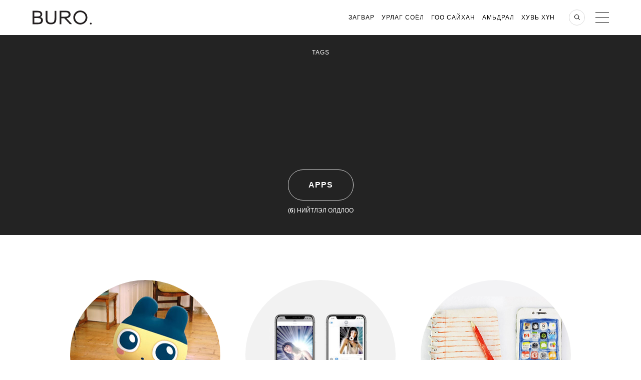

--- FILE ---
content_type: text/html; charset=UTF-8
request_url: https://www.buro247.mn/all/term/apps
body_size: 8092
content:
<!DOCTYPE html>
<html lang="mn">
<head prefix="og: http://ogp.me/ns# fb: http://ogp.me/ns/fb#">
    <meta charset="utf-8">
    <meta http-equiv="X-UA-Compatible" content="IE=edge">
    <meta name="engine" content="BURO. v2021-32" version="2021-32">
    <link href="/xml/rss.xml" rel="alternate" type="application/rss+xml"
          title="Buro 24/7 Мэдээ"/>
    <link href="/search.osd?_=2021-32" rel="search" type="application/opensearchdescription+xml"
          title="Buro 24/7-с хайх"/>


    <link rel="stylesheet" href="/themes/main2018/assets/_css/app.css?_=2021-32">
    <link rel="stylesheet" href="/themes/main2018/assets/css/tablet.css?_=2021-32" media="only screen and (max-device-width: 999px)">

    <!--[if lt IE 9]>
    <script src="http://ie7-js.googlecode.com/svn/version/2.1(beta4)/IE9.js"></script>

    <![endif]-->


    <title>apps | Buro 24/7</title>
    <meta name="application-name" content="Buro247" >
<meta name="msapplication-tooltip" content="Buro 24/7 Мэдээ" >
<meta name="msapplication-starturl" content="https://www.buro247.mn" >
<meta name="msapplication-navbutton-color" content="#000000" >
<meta name="msapplication-task" content="name=Подписка на новости;action-uri=https://www.buro247.mn/xml/rss.xml;icon-uri=https://www.buro247.mn/img/feed.ico" >
<meta name="msapplication-task-separator" content="--" >
<meta name="msapplication-task" content="name=Facebook;action-uri=https://www.facebook.com/buro247Mongolia;icon-uri=https://www.buro247.mn/img/fb.ico" >
<meta name="msapplication-task" content="name=Twitter;action-uri=https://twitter.com/Buro247Mongolia;icon-uri=https://www.buro247.mn/img/twitter.ico" >
<meta name="apple-mobile-web-app-status-bar-style" content="black" >
<meta name="viewport" content="width=1002" >
    <meta property="fb:app_id" content="1476399645706430">
<meta property="fb:admins" content="1372867583,1294472746,100000152936218,751652972">
    <link href="/img/touch.png" rel="apple-touch-icon" >
<link href="/all/terms/apps" rel="canonical" >
<link href="/all/terms/apps" media="only screen and (max-width: 480px)" rel="alternate" >
    <script type="application/ld+json">{"@context":"http://schema.org","@type":"Organization","name":"Buro 24/7","url":"https://www.buro247.mn","logo":{"@type":"ImageObject","url":"https://www.buro247.mn/themes/main2018/assets/_i/buro_favicon.png","width":180,"height":180}}</script>
    <script type="text/javascript" src="/js/jquery-1.8.3.min.js"></script>
<script type="text/javascript" src="/js/jquery.autocomplete-1.1.min.js"></script>
    <script src="/themes/main2018/assets/vendor/jquery/scrolldepth/jquery.scrolldepth.min.js?2021-32" ></script>
    <script src="/themes/main2018/assets/vendor/libs/main.js?_=2021-32"></script>
	<script src="/js/functions.js?2021-32"></script>
	<script src="/js/global.js?2021-32"></script>
    


    <link rel="apple-touch-icon" sizes="180x180" type="image/svg+xml"  href="/themes/main2018/assets/_i/buro_favicon.png">
    <link rel="icon" type="image/png" sizes="192x192" type="image/svg+xml"  href="/themes/main2018/assets/_i/buro_favicon.png">
    <link rel="manifest" href="/manifest.json">
    <meta name="theme-color" content="#232323">

        <!-- banner 2016_head_script  -->    <!-- banner 2016_head_counters  -->    <div  data-key='banners-update'  class='banner  '  id='banner_aea39184d637d3d4e9c0bb63467dcc17' ><!-- banner banners-update  --></div>        <script  src="/editors/setka/editor/plugins/fd61e8b58d6b22ae2c7e777c234fef11/public.js"></script><link rel="stylesheet" href="/editors/setka/editor/theme/css/6235_buro-_mongolia_1_13.min.css">
        <link href="//verstka.org/critical.css" rel="stylesheet">
        <script src="//go.verstka.org/api.js" async></script>
        <script>
            window.onVMSAPIReady = function( api ) {
                api.Article.enable({auto_mobile_detect: false,observe_selector: ".header-banner, .article_photo, .article-container"})
            }
        </script>
        </head>
<body class="mn_MN">
<!-- hide banner  --><!-- banner header  --><!-- hide banner  -->
<script async src="https://cdn.onthe.io/io.js/HvZdL9ORs38p"></script>
<script>
    window._io_config = window._io_config || {};
    window._io_config["0.2.0"] = window._io_config["0.2.0"] || [];
    window._io_config["0.2.0"].push({"page_url":"https:\/\/www.buro247.mn\/all\/term\/apps","page_title":"apps, Buro 24\/7","page_type":"default","page_language":"ru","page_url_canonical":"https:\/\/www.buro247.mn\/all\/term\/apps"});
</script>    <div id="side_menu_container" class="side_menu_wrap">
    <div class="sideMenu">
        <div class="sideMenu__main">
            <div class="search"><a href="#"></a></div>
            <div class="close_btn"><a href="#"></a></div>
            <nav>
                <ul class="main_menu">
                                    <li class="main_menu__item">
                    <a class="menu-item-a" href="/fashion"
                                            >
                        Загвар                    </a>
                                        <ul class="secondary_menu">
                                                    <li class="secondary_menu__item">
                                <a href="/fashion/news">
                                    Мэдээ                                </a>
                            </li>
                                                    <li class="secondary_menu__item">
                                <a href="/fashion/our-choice">
                                    Бюрогийн Сонголт                                </a>
                            </li>
                                                    <li class="secondary_menu__item">
                                <a href="/fashion/expert">
                                    Эксперт                                </a>
                            </li>
                                                    <li class="secondary_menu__item">
                                <a href="/fashion/trends">
                                    Чиг Хандлага                                </a>
                            </li>
                                                    <li class="secondary_menu__item">
                                <a href="/fashion/accessories">
                                    Үнэт эдлэл &amp; Аксесуар                                </a>
                            </li>
                                                    <li class="secondary_menu__item">
                                <a href="/fashion/street-style">
                                    Street Style                                </a>
                            </li>
                                                    <li class="secondary_menu__item">
                                <a href="/fashion/collections">
                                    Коллекци                                </a>
                            </li>
                                                    <li class="secondary_menu__item">
                                <a href="/fashion/mensfashion">
                                    Эрчүүд                                </a>
                            </li>
                                                    <li class="secondary_menu__item">
                                <a href="/fashion/poll">
                                    Санал Асуулга                                </a>
                            </li>
                                            </ul>
                                    </li>
                                    <li class="main_menu__item">
                    <a class="menu-item-a" href="/culture"
                                            >
                        Урлаг Соёл                    </a>
                                        <ul class="secondary_menu">
                                                    <li class="secondary_menu__item">
                                <a href="/culture/news">
                                    Мэдээ                                </a>
                            </li>
                                                    <li class="secondary_menu__item">
                                <a href="/culture/expert">
                                    Эксперт                                </a>
                            </li>
                                                    <li class="secondary_menu__item">
                                <a href="/culture/art-theatre">
                                    Дүрслэх Урлаг &amp; Театр                                </a>
                            </li>
                                                    <li class="secondary_menu__item">
                                <a href="/culture/cinema-tv">
                                    Кино &amp; Телевиз                                </a>
                            </li>
                                                    <li class="secondary_menu__item">
                                <a href="/culture/music">
                                    Дуу Хөгжим                                </a>
                            </li>
                                                    <li class="secondary_menu__item">
                                <a href="/culture/book">
                                    Ном                                </a>
                            </li>
                                            </ul>
                                    </li>
                                    <li class="main_menu__item">
                    <a class="menu-item-a" href="/beauty"
                                            >
                        Гоо Сайхан                    </a>
                                        <ul class="secondary_menu">
                                                    <li class="secondary_menu__item">
                                <a href="/beauty/news">
                                    Мэдээ                                </a>
                            </li>
                                                    <li class="secondary_menu__item">
                                <a href="/beauty/our-choice">
                                    Бюрогийн Сонголт                                </a>
                            </li>
                                                    <li class="secondary_menu__item">
                                <a href="/beauty/expert">
                                    Эксперт                                </a>
                            </li>
                                                    <li class="secondary_menu__item">
                                <a href="/beauty/trends">
                                    Чиг Хандлага                                </a>
                            </li>
                                                    <li class="secondary_menu__item">
                                <a href="/beauty/ulem-grease">
                                    Ulemj Grease                                </a>
                            </li>
                                            </ul>
                                    </li>
                                    <li class="main_menu__item">
                    <a class="menu-item-a" href="/lifestyle"
                                            >
                        Амьдрал                    </a>
                                        <ul class="secondary_menu">
                                                    <li class="secondary_menu__item">
                                <a href="/lifestyle/news">
                                    Мэдээ                                </a>
                            </li>
                                                    <li class="secondary_menu__item">
                                <a href="/lifestyle/our-choice">
                                    Бюрогийн Сонголт                                </a>
                            </li>
                                                    <li class="secondary_menu__item">
                                <a href="/lifestyle/expert">
                                    Эксперт                                </a>
                            </li>
                                                    <li class="secondary_menu__item">
                                <a href="/lifestyle/travel">
                                    Аялал                                </a>
                            </li>
                                                    <li class="secondary_menu__item">
                                <a href="/lifestyle/design">
                                    Aрхитектур &amp; Дизайн                                </a>
                            </li>
                                                    <li class="secondary_menu__item">
                                <a href="/lifestyle/sport">
                                    Спорт &amp; Фитнес                                </a>
                            </li>
                                                    <li class="secondary_menu__item">
                                <a href="/lifestyle/food">
                                    Ресторан &amp; Хоол                                </a>
                            </li>
                                                    <li class="secondary_menu__item">
                                <a href="/lifestyle/event">
                                    Арга Хэмжээ                                </a>
                            </li>
                                                    <li class="secondary_menu__item">
                                <a href="/lifestyle/buro247-horoscope">
                                    Зурхай                                </a>
                            </li>
                                                    <li class="secondary_menu__item">
                                <a href="/lifestyle/technology">
                                    Технологи                                </a>
                            </li>
                                                    <li class="secondary_menu__item">
                                <a href="/lifestyle/cars">
                                    Автомашин                                </a>
                            </li>
                                            </ul>
                                    </li>
                                    <li class="main_menu__item">
                    <a class="menu-item-a" href="/individual"
                                            >
                        Хувь хүн                    </a>
                                        <ul class="secondary_menu">
                                                    <li class="secondary_menu__item">
                                <a href="/individual/health">
                                    Эрүүл мэнд                                </a>
                            </li>
                                                    <li class="secondary_menu__item">
                                <a href="/individual/self-improvement">
                                    Хувь хүний хөгжил                                </a>
                            </li>
                                                    <li class="secondary_menu__item">
                                <a href="/individual/kids">
                                    Хүүхэд                                </a>
                            </li>
                                                    <li class="secondary_menu__item">
                                <a href="/individual/career">
                                    Карьер                                </a>
                            </li>
                                                    <li class="secondary_menu__item">
                                <a href="/individual/relationship">
                                    Харилцаа                                </a>
                            </li>
                                            </ul>
                                    </li>
                                    <li class="main_menu__instagram"><a href="/instagram">Buro Instagram</a></li>
                <li class="main_menu__instagram"><a href="/stars">А-Я Бюро 24/7</a></li>
                <li class="main_menu__instagram"><a href="/columnists">Тоймч/сэтгүүлч</a></li>
                </ul>
            </nav>

            <ul class="side-social">
                <li class="side-social__item fb">
                    <a href="https://www.facebook.com/buro247Mongolia" rel="me external"></a>
                </li>
                <li class="side-social__item tw">
                    <a href="https://twitter.com/Buro247Mongolia" rel="me external"></a>
                </li>
                <li class="side-social__item in">
                    <a href="https://instagram.com/buromongolia" rel="me external"></a>
                </li>
            </ul>
        </div>
        <div class="sideMenu__secondary">
            <div class="sign_in">
    <a href="/enter">
        Нэвтрэх    </a>
</div>
<div class="sign_up">
    <a href="/newuser">
        Бүртгүүлэх    </a>
</div>            <ul class="menu_info">
                <li><a href="/jobs" rel="nofollow" target="_blank">Ажлын байр</a></li>
                <li><a href="/about-us" rel="nofollow" target="_blank">Бидний Тухай</a></li>
                <li><a href="/global" rel="nofollow" target="_blank">Бюро 24/7 Бусад Орнуудад</a></li>
                <li><a href="/contacts" rel="nofollow" target="_blank">Холбоо Барих</a></li>
                <li><a href="/advertising" rel="nofollow" target="_blank">Зар Сурталчилгаа</a></li>
                <li><a href="/archives" rel="nofollow" target="_blank">Articles archives</a></li>
            </ul>
        </div>
    </div>
</div><script src="/themes/main2018/assets/vendor/jquery/tmpl/jsrender.min.js?_=201608011331"></script>
<script src="/themes/main2018/assets/vendor/jquery/tmpl/jsviews.min.js?_=201608011331"></script>
<div class="searchBlock hide" style="overflow-y: scroll;">
    <div class="wrapper">
        <p class="searchBlock__header">Хайх<span class="searchBlock__close"></span></p>
        <form name="search_form" action="/search" method="get" class="searchBlock__form">
            <input id="search_form_string" placeholder="Хайлт" autofocus type="text" name="str"
                   minlength="3"/>
            <button id="search_form_send" type="submit"></button>
        </form>
        <div class="searchResult">
            <span id="search_result_preloader" class="preloader" style="margin-top: 0;">
            </span>
            <div id="searchResult__list"></div>
        </div>
        <p id="search_form_description" class="searchResult__text"></p>
    </div>
</div>
<script>
    $(function () {
        var
                intervalTo = null,
                isAjaxRequestInProgress = false,
                search_url = "/search",
                search_input = $('#search_form_string'),
                search_result_preloader = $('#search_result_preloader'),
                search_form_description = $('#search_form_description'),
                searchResultListElement = $('#searchResult__list'),
                searchResult__item_template_no_found = $.templates('#searchResult__item_template_no_found'),
                searchResult__item_template = $.templates('#searchResult__item_template'),
                searchResult__description_template = $.templates('#searchResult__description_template');

        search_input.val('');
        search_result_preloader.hide();

        function LoadData(val) {
            if (val.length > 3) {
                $.ajax({
                    url: search_url,
                    data: {str: val},
                    dataType: 'json',
                    type: 'post',
                    beforeSend: function () {
                        search_result_preloader.show();
                        searchResultListElement.empty();
                        search_form_description.empty();

                        if (isAjaxRequestInProgress == true) {
                            return false;
                        } else {
                            isAjaxRequestInProgress = true;
                        }
                    },
                    complete: function () {
                        isAjaxRequestInProgress = false;
                        search_result_preloader.hide();
                    },
                    success: function (response) {
                        if (response.total_rows > 0) {
                            searchResult__item_template.link(searchResultListElement, response.row);
                            if (response.total_rows > 4) {
                                searchResult__description_template.link(search_form_description, {
                                    total_rows: response.total_rows,
                                    term: search_input.val()
                                });
                            }
                        } else {
                            searchResult__item_template_no_found.link(searchResultListElement, response.row);
                        }
                    }
                });
            }
        }

        $('#search_form_string').on('input', null, null, function () {
            if (intervalTo) {
                clearTimeout(intervalTo);
            }

            intervalTo = setTimeout(function () {
                LoadData(search_input.val());
            }, 500);
        })
    });
</script>
<script id="searchResult__item_template" type="text/x-jsrender">
    <section class="searchResult__item"><a class="image-wrap" href="{{:a_url}}"><img src="/thumb/300x300{{:img}}" alt="news picture"></a><p class="news_header__tags"><a href="{{:category_url}}">{{:category_title}}</a></p><a href="{{:a_url}}"><h4 class="smallPreview__header">{{:title}}</h4></a></section>



</script>
<script id="searchResult__description_template" type="text/x-jsrender">
    (<span>{{:total_rows}}</span>) нийтлэл олдлоо <br><a href="/search?str={{:term}}" class="searchResult__all">Бүх нийтлэлийг харах</a>


</script>
<script id="searchResult__item_template_no_found" type="text/x-jsrender"><p
     class="no_search_result" style="color: #fff;">Хайлт олдсонгүй<br>Хайлтын сонголтоо өөрчлөөд үзнэ үү</p>


</script>
    <div class="header-banner js-header-banner">
    	    		    <div  data-key='2016_wide_1'  class='banner  hidden-xs hidden-sm hidden-md'  id='banner_381b169aad331444cc64dd21a77cbf23' ><!-- banner 2016_wide_1  --></div>	        </div>

<header class="header inner-page js-header">
    <div class="header_body">
        <div class="header_inner">
            <div class="logo logo_buro">
                <a href="/" class="logo__wrapper logo__wrapper_image">
                    <div class="logo__image">

                    </div>
                </a>
                <a href="/" class="logo__wrapper logo__wrapper_planet">
                    <div class="planet">
                        <div class="planet__satellite"></div>
                    </div>
                </a>
            </div>
            <div class="menu_wrapper">
                <div class="global">Mongolia</div>
                            <nav>
                <ul class="headerMenuMain">
                                            <li class="headerMenuMain__item">
                            <a href="/fashion">Загвар</a>
                                                            <ul class="headerMenuSecondary">
                                                                            <li class="headerMenuSecondary__item">
                                            <a href="/fashion/news">
                                                Мэдээ                                            </a>
                                        </li>
                                                                            <li class="headerMenuSecondary__item">
                                            <a href="/fashion/our-choice">
                                                Бюрогийн Сонголт                                            </a>
                                        </li>
                                                                            <li class="headerMenuSecondary__item">
                                            <a href="/fashion/expert">
                                                Эксперт                                            </a>
                                        </li>
                                                                            <li class="headerMenuSecondary__item">
                                            <a href="/fashion/trends">
                                                Чиг Хандлага                                            </a>
                                        </li>
                                                                            <li class="headerMenuSecondary__item">
                                            <a href="/fashion/accessories">
                                                Үнэт эдлэл &amp; Аксесуар                                            </a>
                                        </li>
                                                                            <li class="headerMenuSecondary__item">
                                            <a href="/fashion/street-style">
                                                Street Style                                            </a>
                                        </li>
                                                                            <li class="headerMenuSecondary__item">
                                            <a href="/fashion/collections">
                                                Коллекци                                            </a>
                                        </li>
                                                                            <li class="headerMenuSecondary__item">
                                            <a href="/fashion/mensfashion">
                                                Эрчүүд                                            </a>
                                        </li>
                                                                            <li class="headerMenuSecondary__item">
                                            <a href="/fashion/poll">
                                                Санал Асуулга                                            </a>
                                        </li>
                                                                    </ul>
                                                    </li>
                                            <li class="headerMenuMain__item">
                            <a href="/culture">Урлаг Соёл</a>
                                                            <ul class="headerMenuSecondary">
                                                                            <li class="headerMenuSecondary__item">
                                            <a href="/culture/news">
                                                Мэдээ                                            </a>
                                        </li>
                                                                            <li class="headerMenuSecondary__item">
                                            <a href="/culture/expert">
                                                Эксперт                                            </a>
                                        </li>
                                                                            <li class="headerMenuSecondary__item">
                                            <a href="/culture/art-theatre">
                                                Дүрслэх Урлаг &amp; Театр                                            </a>
                                        </li>
                                                                            <li class="headerMenuSecondary__item">
                                            <a href="/culture/cinema-tv">
                                                Кино &amp; Телевиз                                            </a>
                                        </li>
                                                                            <li class="headerMenuSecondary__item">
                                            <a href="/culture/music">
                                                Дуу Хөгжим                                            </a>
                                        </li>
                                                                            <li class="headerMenuSecondary__item">
                                            <a href="/culture/book">
                                                Ном                                            </a>
                                        </li>
                                                                    </ul>
                                                    </li>
                                            <li class="headerMenuMain__item">
                            <a href="/beauty">Гоо Сайхан</a>
                                                            <ul class="headerMenuSecondary">
                                                                            <li class="headerMenuSecondary__item">
                                            <a href="/beauty/news">
                                                Мэдээ                                            </a>
                                        </li>
                                                                            <li class="headerMenuSecondary__item">
                                            <a href="/beauty/our-choice">
                                                Бюрогийн Сонголт                                            </a>
                                        </li>
                                                                            <li class="headerMenuSecondary__item">
                                            <a href="/beauty/expert">
                                                Эксперт                                            </a>
                                        </li>
                                                                            <li class="headerMenuSecondary__item">
                                            <a href="/beauty/trends">
                                                Чиг Хандлага                                            </a>
                                        </li>
                                                                            <li class="headerMenuSecondary__item">
                                            <a href="/beauty/ulem-grease">
                                                Ulemj Grease                                            </a>
                                        </li>
                                                                    </ul>
                                                    </li>
                                            <li class="headerMenuMain__item">
                            <a href="/lifestyle">Амьдрал</a>
                                                            <ul class="headerMenuSecondary">
                                                                            <li class="headerMenuSecondary__item">
                                            <a href="/lifestyle/news">
                                                Мэдээ                                            </a>
                                        </li>
                                                                            <li class="headerMenuSecondary__item">
                                            <a href="/lifestyle/our-choice">
                                                Бюрогийн Сонголт                                            </a>
                                        </li>
                                                                            <li class="headerMenuSecondary__item">
                                            <a href="/lifestyle/expert">
                                                Эксперт                                            </a>
                                        </li>
                                                                            <li class="headerMenuSecondary__item">
                                            <a href="/lifestyle/travel">
                                                Аялал                                            </a>
                                        </li>
                                                                            <li class="headerMenuSecondary__item">
                                            <a href="/lifestyle/design">
                                                Aрхитектур &amp; Дизайн                                            </a>
                                        </li>
                                                                            <li class="headerMenuSecondary__item">
                                            <a href="/lifestyle/sport">
                                                Спорт &amp; Фитнес                                            </a>
                                        </li>
                                                                            <li class="headerMenuSecondary__item">
                                            <a href="/lifestyle/food">
                                                Ресторан &amp; Хоол                                            </a>
                                        </li>
                                                                            <li class="headerMenuSecondary__item">
                                            <a href="/lifestyle/event">
                                                Арга Хэмжээ                                            </a>
                                        </li>
                                                                            <li class="headerMenuSecondary__item">
                                            <a href="/lifestyle/buro247-horoscope">
                                                Зурхай                                            </a>
                                        </li>
                                                                            <li class="headerMenuSecondary__item">
                                            <a href="/lifestyle/technology">
                                                Технологи                                            </a>
                                        </li>
                                                                            <li class="headerMenuSecondary__item">
                                            <a href="/lifestyle/cars">
                                                Автомашин                                            </a>
                                        </li>
                                                                    </ul>
                                                    </li>
                                            <li class="headerMenuMain__item">
                            <a href="/individual">Хувь хүн</a>
                                                            <ul class="headerMenuSecondary">
                                                                            <li class="headerMenuSecondary__item">
                                            <a href="/individual/health">
                                                Эрүүл мэнд                                            </a>
                                        </li>
                                                                            <li class="headerMenuSecondary__item">
                                            <a href="/individual/self-improvement">
                                                Хувь хүний хөгжил                                            </a>
                                        </li>
                                                                            <li class="headerMenuSecondary__item">
                                            <a href="/individual/kids">
                                                Хүүхэд                                            </a>
                                        </li>
                                                                            <li class="headerMenuSecondary__item">
                                            <a href="/individual/career">
                                                Карьер                                            </a>
                                        </li>
                                                                            <li class="headerMenuSecondary__item">
                                            <a href="/individual/relationship">
                                                Харилцаа                                            </a>
                                        </li>
                                                                    </ul>
                                                    </li>
                                    </ul>
            </nav>
            <div class="commercial">
                <div  data-key='2016_button_1'  class='banner  commercial_first hidden-xs hidden-sm hidden-md'  id='banner_9d17e83a138c0f721952df87210f5ba5' ><!-- banner 2016_button_1  --></div>                <div  data-key='2016_button_2'  class='banner  commercial_second hidden-xs hidden-sm hidden-md'  id='banner_93e11efb7677f61f7bfffdf070cbbb92' ><!-- banner 2016_button_2  --></div>            </div>
            <div class="search"></div>
            <div data-source="side_menu.html .side_menu_wrap" class="menu"></div>
            </div>
        </div>
        
            </div>
</header>
<div  data-key='2019_under_menu'  class='banner  hidden-xs hidden-sm hidden-md'  id='banner_e9241328e4e01f570948c98c584331ba' ><!-- banner 2019_under_menu  --></div>    <div class="main_content_container">
        <script>
    window.tag_id = 2684;
</script>
    <section class="backgroundBox -tags">
        <p class="backgroundBox__header">Tags</p>
        <h1 class="tag_name">apps</h1>
                <p class="search_results">(<span>6</span>) нийтлэл олдлоо</p>
    </section>
    <div class="wrapper">
        <div class="postList">
            
    <article  class="smallPreview articlePost pRelative">
        <a class="image-wrap partnership_container"
                href="/lifestyle/news/tamagochi-2018-ond-ukhaalag-utasnuud-deer-garch-irne.html" title="Тамагочи 2018 онд ухаалаг утаснууд дээр гарч ирнэ">
            <img src="/thumb/300x300_5/images/tamagotchisq.jpg"  alt="Тамагочи 2018 онд ухаалаг утаснууд дээр гарч ирнэ" style="">
        </a>
                <p class="news_header__tags">
                                                <a href="/lifestyle" title="Амьдрал">
                        Амьдрал                    </a><span class="dib mh2">|</span>
                                <a href="/lifestyle/news" title="Мэдээ">
                    Мэдээ                </a>
                    </p>
        <a href="/lifestyle/news/tamagochi-2018-ond-ukhaalag-utasnuud-deer-garch-irne.html">
                            <h4 class="smallPreview__header">Тамагочи 2018 онд ухаалаг утаснууд дээр гарч ирнэ</h4>
                    </a>
    </article>

    <article  class="smallPreview articlePost pRelative">
        <a class="image-wrap partnership_container"
                href="/lifestyle/technology/vogue-setg-l-ba-apple-kompani-khamtarch-khagas-bodit-orchind-suurilsan-app-gargana.html" title="Vogue сэтгүүл ба Apple компани нар хамтарч хагас бодит орчинд суурилсан апп гаргана">
            <img src="/thumb/300x300_5/images/v_ap_main_copy.jpg"  alt="Vogue сэтгүүл ба Apple компани нар хамтарч хагас бодит орчинд суурилсан апп гаргана" style="">
        </a>
                <p class="news_header__tags">
                                                <a href="/lifestyle" title="Амьдрал">
                        Амьдрал                    </a><span class="dib mh2">|</span>
                                <a href="/lifestyle/technology" title="Технологи">
                    Технологи                </a>
                    </p>
        <a href="/lifestyle/technology/vogue-setg-l-ba-apple-kompani-khamtarch-khagas-bodit-orchind-suurilsan-app-gargana.html">
                            <h4 class="smallPreview__header">Vogue сэтгүүл ба Apple компани нар хамтарч хагас бодит орчинд суурилсан апп гаргана</h4>
                    </a>
    </article>

    <article  class="smallPreview articlePost pRelative">
        <a class="image-wrap partnership_container"
                href="/lifestyle/technology/khuulzh-bolokhg-y-suragchdad-zoriulsan-khamgiyn-muu-appuud.html" title="Хуулж болохгүй: Сурагчдад зориулсан хамгийн “муу” аппууд">
            <img src="/thumb/300x300_5/images/csq.jpg"  alt="Хуулж болохгүй: Сурагчдад зориулсан хамгийн “муу” аппууд" style="">
        </a>
                <p class="news_header__tags">
                                                <a href="/lifestyle" title="Амьдрал">
                        Амьдрал                    </a><span class="dib mh2">|</span>
                                <a href="/lifestyle/technology" title="Технологи">
                    Технологи                </a>
                    </p>
        <a href="/lifestyle/technology/khuulzh-bolokhg-y-suragchdad-zoriulsan-khamgiyn-muu-appuud.html">
                            <h4 class="smallPreview__header">Хуулж болохгүй: Сурагчдад зориулсан хамгийн “муу” аппууд</h4>
                    </a>
    </article>

    <article  class="smallPreview articlePost pRelative">
        <a class="image-wrap partnership_container"
                href="/lifestyle/technology/samsung-kharaa-muutay-kh-m-st-zoriulsan-app-gargalaa.html" title="Samsung хараа муутай хүмүүст зориулсан апп гаргалаа">
            <img src="/thumb/300x300_5/images/header_samsung-electronics-launches-relumino.jpg"  alt="Samsung хараа муутай хүмүүст зориулсан апп гаргалаа" style="">
        </a>
                <p class="news_header__tags">
                                                <a href="/lifestyle" title="Амьдрал">
                        Амьдрал                    </a><span class="dib mh2">|</span>
                                <a href="/lifestyle/technology" title="Технологи">
                    Технологи                </a>
                    </p>
        <a href="/lifestyle/technology/samsung-kharaa-muutay-kh-m-st-zoriulsan-app-gargalaa.html">
                            <h4 class="smallPreview__header">Samsung хараа муутай хүмүүст зориулсан апп гаргалаа</h4>
                    </a>
    </article>

    <article  class="smallPreview articlePost pRelative">
        <a class="image-wrap partnership_container"
                href="/lifestyle/news/google-iyn-shine-app-tany-zurgiyg-amiluulna.html" title="Google-ийн шинэ апп таны зургийг “амилуулна”">
            <img src="/images/iz-live-v-gif-google-pridumali-prilozhenie-kotoroe-hrubrik.gif"
                title="Google-ийн шинэ апп таны зургийг “амилуулна”" alt="Google-ийн шинэ апп таны зургийг “амилуулна”" data-image-gif="true" 
             data-image-w="300" data-image-h="300"/>
        </a>
                <p class="news_header__tags">
                                                <a href="/lifestyle" title="Амьдрал">
                        Амьдрал                    </a><span class="dib mh2">|</span>
                                <a href="/lifestyle/news" title="Мэдээ">
                    Мэдээ                </a>
                    </p>
        <a href="/lifestyle/news/google-iyn-shine-app-tany-zurgiyg-amiluulna.html">
                            <h4 class="smallPreview__header">Google-ийн шинэ апп таны зургийг “амилуулна”</h4>
                    </a>
    </article>

    <article  class="smallPreview articlePost pRelative">
        <a class="image-wrap partnership_container"
                href="/lifestyle/news/ene-doloo-khonogiyn-ontclokh-appuud.html" title="Энэ долоо хоногийн онцлох аппууд">
            <img src="/images/weeklyapp1/ezgif-4028584257.gif"
                title="Энэ долоо хоногийн онцлох аппууд" alt="Энэ долоо хоногийн онцлох аппууд" data-image-gif="true" 
             data-image-w="300" data-image-h="300"/>
        </a>
                <p class="news_header__tags">
                                                <a href="/lifestyle" title="Амьдрал">
                        Амьдрал                    </a><span class="dib mh2">|</span>
                                <a href="/lifestyle/news" title="Мэдээ">
                    Мэдээ                </a>
                    </p>
        <a href="/lifestyle/news/ene-doloo-khonogiyn-ontclokh-appuud.html">
                            <h4 class="smallPreview__header">Энэ долоо хоногийн онцлох аппууд</h4>
                    </a>
    </article>
        </div>
        <div class="pagination">
                        <div class="left_arrow op2">
                <a  href="#"></a>
            </div>
                <ul>
                                                                        <li>
                            <a class="active_page" href="#">1</a>
                        </li>
                                                                                                                                                                                                                                </ul>
            </div>
<div  data-key='2016_wide_bottom'  class='banner  hidden-xs hidden-sm hidden-md'  id='banner_63986e764f41025fc422a7af17620d3a' ><!-- banner 2016_wide_bottom  --></div>    </div>
    </div>
    <footer>
    <div class="subscribtion">
    <div class="subscribtion__inner">
        <div class="footer__logo"><a href="/">Mongolia</a></div>
        <div id="subscribeSector" class="subscribtion-form">
            <p class="subscribtion-form__text">Сүүлийн үеийн мэдээлэл авч байх</p>
            <form method="post" action="/subscribe" id="subscription_form" target="subscription-info" name="subscribeForm" novalidate="novalidate">
                <p class="subscribtion-form__group">
                    <input class="subscribtion-form__email" type="email" id="subscription-email" name="email" placeholder="И-мэйл хаяг" required="required">
                    <button class="subscribtion-form__submit" type="submit"></button>
                </p>
                <label id="subscription-check-result"></label>
                <label for="subscribe-check" id="subscription-info">
                    <input id="subscribe-check" class="subscribtion-form__checkbox" required="required" checked="checked" type="checkbox" name="licenseAgree">
                    <span class="subscribtion-form__fake"></span>
                    <a href="/privacy">Би нууцлалын нөхцлийг зөвшөөрч байна</a>
                </label>
            </form>
        </div>
    </div>
</div>
    <div class="footer_inner">
        <ul class="footer__menu">
    <li><a href="/about-us">Бидний Тухай</a></li>
    <li><a href="/global">Бюро 24/7 Бусад Орнуудад</a></li>
    <li><a href="/contacts">Холбоо Барих</a></li>
    <li><a href="/advertising">Зар Сурталчилгаа</a></li>
    <!--<li><a href="/archives"></a></li>-->
</ul>
<p class="footer__right">
    © 2011–2026 Buro 24/7. Зохиогчийн эрх хуулиар хамгаалагдсан</p>        <script>
window.ga=window.ga||function(){(ga.q=ga.q||[]).push(arguments);};ga.l=+new Date;
ga('create', 'UA-63369521-1', 'auto');
ga('require', 'displayfeatures');
ga('send', 'pageview');
setTimeout(function() {
    ga('send', 'event', 'NoBounce', location.pathname);
}, 15000);
</script>
<script async src="//www.google-analytics.com/analytics.js"></script>

<!--/* * * Revive Adserver Asynchronous JS Tag * - Generated with Revive Adserver v3.2.0 * */-->  <ins data-revive-zoneid="25" data-revive-id="380380865989ad1d6d876f3efb98d40f"></ins> <script async src="//202.21.123.103/openx/www/delivery/asyncjs.php"></script>    </div>
</footer><script src="https://www.interior.ru/files/scripts/statistics.js"></script>
<script src="/themes/main2018/assets/_js/main.js?_=2021-32"></script>
<script src="/themes/main2016/assets/_js/jquery.lazyload.min.js"></script>
<script src="/themes/main2018/assets/vendor/libs/imgtodata.js"></script>
<script src="/themes/main2018/assets/html/js/swiper.min.js"></script>
    <script type="text/javascript" src="//www.buro247.ru/branding/lic_branding_new.js?_=2021-32"></script>
<div  data-key='2016_branding'  class='banner  hidden-xs hidden-sm hidden-md'  id='banner_9e9795ca348ba16957f423a5773126ad' ><!-- banner 2016_branding  --></div><div  data-key='2016_branding_head'  class='banner  hidden-xs hidden-sm hidden-md'  id='banner_c23619abfc1bd08420f03f0e865b3c12' ><!-- banner 2016_branding_head  --></div><!-- banner 2016_fullscreen  --><script type="text/javascript">
    $(function () {
        $("img.lazy").show().lazyload({failure_limit: 10});

        imgtodata();
        $('.noauth_changer, .favorite_link').hover(
            function () {
                $(this).html($(this).data('title'));
            },
            function () {
                $(this).html($(this).data('normal'));
            });

        setTimeout(function () {
            $(window).trigger('scroll');
        }, 300);
    })
</script>

<!-- banner 2016_footer_script id=325 --><script src="https://api.interior.ru/modules/statistics/js/script.js"></script><div  data-key='2016_branding_left'  class='banner  branding-left hidden-xs hidden-sm hidden-md'  id='banner_e8eb9f99a5b785e24baeb300fd9f8c2c' ><!-- banner 2016_branding_left  --></div><div  data-key='2016_branding_right'  class='banner  branding-right hidden-xs hidden-sm hidden-md'  id='banner_55069493da296ef8c269166f393aaa42' ><!-- banner 2016_branding_right  --></div><div  data-key='fix-desktop'  class='banner  hidden-xs hidden-sm hidden-md'  id='banner_8f2b026d487b82196805f4c34e944db4' ><!-- banner fix-desktop  --></div>
</body>
</html>


--- FILE ---
content_type: application/javascript
request_url: https://www.buro247.mn/themes/main2018/assets/vendor/jquery/tmpl/jsviews.min.js?_=201608011331
body_size: 24641
content:
/*! jsviews.js v0.9.80 (Beta) single-file version: http://jsviews.com/ */
/*! includes JsRender, JsObservable and JsViews - see: http://jsviews.com/#download */
!function(e,t){var n=t.jQuery;"object"==typeof exports?module.exports=n?e(t,n):function(n){return e(t,n)}:"function"==typeof define&&define.amd?define(["jquery"],function(n){return e(t,n)}):e(t,!1)}(function(e,t){"use strict";function n(e,t){return function(){var n,r=this,i=r.base;return r.base=e,n=t.apply(r,arguments),r.base=i,n}}function r(e,t){return Oe(t)&&(t=n(e?e._d?e:n(a,e):a,t),t._d=1),t}function i(e,t){for(var n in t.props)vt.test(n)&&(e[n]=r(e[n],t.props[n]))}function o(e){return e}function a(){return""}function s(e){try{throw console.log("JsRender dbg breakpoint: "+e),"dbg breakpoint"}catch(t){}return this.base?this.baseApply(arguments):e}function l(e){this.name=(t.link?"JsViews":"JsRender")+" Error",this.message=e||this.name}function d(e,t){for(var n in t)e[n]=t[n];return e}function p(e,t,n){return e?qe(e)?p.apply(Me,e):(ze.delimiters=[e,t,et=n?n.charAt(0):et],Xe=e.charAt(0),Ze=e.charAt(1),Ge=t.charAt(0),Ye=t.charAt(1),e="\\"+Xe+"(\\"+et+")?\\"+Ze,t="\\"+Ge+"\\"+Ye,Be="(?:(\\w+(?=[\\/\\s\\"+Ge+"]))|(\\w+)?(:)|(>)|(\\*))\\s*((?:[^\\"+Ge+"]|\\"+Ge+"(?!\\"+Ye+"))*?)",Je.rTag="(?:"+Be+")",Be=new RegExp("(?:"+e+Be+"(\\/)?|\\"+Xe+"(\\"+et+")?\\"+Ze+"(?:(?:\\/(\\w+))\\s*|!--[\\s\\S]*?--))"+t,"g"),Je.rTmpl=new RegExp("<.*>|([^\\\\]|^)[{}]|"+e+".*"+t),We):ze.delimiters}function c(e,t){t||e===!0||(t=e,e=void 0);var n,r,i,o,a=this,s=!t||"root"===t;if(e){if(o=t&&a.type===t&&a,!o)if(n=a.views,a._.useKey){for(r in n)if(o=t?n[r].get(e,t):n[r])break}else for(r=0,i=n.length;!o&&i>r;r++)o=t?n[r].get(e,t):n[r]}else if(s)for(;a.parent;)o=a,a=a.parent;else for(;a&&!o;)o=a.type===t?a:void 0,a=a.parent;return o}function f(){var e=this.get("item");return e?e.index:void 0}function u(){return this.index}function v(t,n){var r,i,o=this,a=o.ctx;if(a&&(a=a[t]),void 0===a&&(a=Ke[t]),a&&a._cp){if(n)return i=Je._ceo(a[1].deps),i.unshift(a[0].data),i._cp=!0,i;a=Me.getCtx(a)}return a&&Oe(a)&&!a._wrp&&(r=function(){return a.apply(this&&this!==e?this:o,arguments)},r._wrp=o,d(r,a)),r||a}function g(e){return e&&(e.fn?e:this.getRsc("templates",e)||De(e))}function h(e,t,n,r){var o,a,s="number"==typeof n&&t.tmpl.bnds[n-1],l=t.linkCtx;return void 0!==r?n=r={props:{},args:[r]}:s&&(n=s(t.data,t,Je)),a=n.args[0],(e||s)&&(o=l&&l.tag,o||(o=d(new Je._tg,{_:{inline:!l,bnd:s,unlinked:!0},tagName:":",cvt:e,flow:!0,tagCtx:n}),l&&(l.tag=o,o.linkCtx=l),n.ctx=U(n.ctx,(l?l.view:t).ctx)),o._er=r&&a,i(o,n),n.view=t,o.ctx=n.ctx||o.ctx||{},n.ctx=void 0,a=o.cvtArgs("true"!==e&&e)[0],a=s&&t._.onRender?t._.onRender(a,t,o):a),void 0!=a?a:""}function _(e){var t=this,n=t.tagCtx,r=n.view,i=n.args;return e=e||t.convert,e=e&&(""+e===e?r.getRsc("converters",e)||F("Unknown converter: '"+e+"'"):e),i=i.length||n.index?e?i.slice():i:[r.data],e&&(e.depends&&(t.depends=Je.getDeps(t.depends,t,e.depends,e)),i[0]=e.apply(t,i)),i}function m(e,t){for(var n,r,i=this;void 0===n&&i;)r=i.tmpl&&i.tmpl[e],n=r&&r[t],i=i.parent;return n||Me[e][t]}function b(e,t,n,r,o,a){t=t||Fe;var s,l,d,p,c,f,u,v,g,h,_,m,b,x,y,w,k,C,j,A="",I=t.linkCtx||0,E=t.ctx,T=n||t.tmpl,S="number"==typeof r&&t.tmpl.bnds[r-1];for("tag"===e._is?(s=e,e=s.tagName,r=s.tagCtxs,d=s.template):(l=t.getRsc("tags",e)||F("Unknown tag: {{"+e+"}} "),d=l.template),void 0!==a?(A+=a,r=a=[{props:{},args:[]}]):S&&(r=S(t.data,t,Je)),v=r.length,u=0;v>u;u++)h=r[u],(!I||!I.tag||u&&!I.tag._.inline||s._er)&&((m=T.tmpls&&h.tmpl)&&(m=h.content=T.tmpls[m-1]),h.index=u,h.tmpl=m,h.render=N,h.view=t,h.ctx=U(h.ctx,E)),(n=h.props.tmpl)&&(h.tmpl=t.getTmpl(n)),s||(s=new l._ctr,b=!!s.init,s.parent=f=E&&E.tag,s.tagCtxs=r,j=s.dataMap,I&&(s._.inline=!1,I.tag=s,s.linkCtx=I),(s._.bnd=S||I.fn)?s._.arrVws={}:s.dataBoundOnly&&F("{^{"+e+"}} tag must be data-bound")),r=s.tagCtxs,j=s.dataMap,h.tag=s,j&&r&&(h.map=r[u].map),s.flow||(_=h.ctx=h.ctx||{},p=s.parents=_.parentTags=E&&U(_.parentTags,E.parentTags)||{},f&&(p[f.tagName]=f),p[s.tagName]=_.tag=s);if(!(s._er=a)){for(i(s,r[0]),s.rendering={},u=0;v>u;u++)h=s.tagCtx=r[u],k=h.props,w=s.cvtArgs(),(x=k.dataMap||j)&&(w.length||k.dataMap)&&(y=h.map,y&&y.src===w[0]&&!o||(y&&y.src&&y.unmap(),y=h.map=x.map(w[0],k,void 0,!s._.bnd)),w=[y.tgt]),s.ctx=h.ctx,u||(b&&(C=s.template,s.init(h,I,s.ctx),b=void 0),I&&(I.attr=s.attr=I.attr||s.attr),c=s.attr,s._.noVws=c&&c!==mt),g=void 0,s.render&&(g=s.render.apply(s,w)),w.length||(w=[t]),void 0===g&&(g=h.render(w[0],!0)||(o?void 0:"")),A=A?A+(g||""):g;s.rendering=void 0}return s.tagCtx=r[0],s.ctx=s.tagCtx.ctx,s._.noVws&&s._.inline&&(A="text"===c?Ue.html(A):""),S&&t._.onRender?t._.onRender(A,t,s):A}function x(e,t,n,r,i,o,a,s){var l,d,p,c=this,u="array"===t;c.content=s,c.views=u?[]:{},c.parent=n,c.type=t||"top",c.data=r,c.tmpl=i,p=c._={key:0,useKey:u?0:1,id:""+ht++,onRender:a,bnds:{}},c.linked=!!a,n?(l=n.views,d=n._,d.useKey?(l[p.key="_"+d.useKey++]=c,c.index=wt,c.getIndex=f):l.length===(p.key=c.index=o)?l.push(c):l.splice(o,0,c),c.ctx=e||n.ctx):c.ctx=e}function y(e){var t,n,r;for(t in At)n=t+"s",e[n]&&(r=e[n],e[n]={},Me[n](r,e))}function w(e,t,n){function i(){var t=this;t._={inline:!0,unlinked:!0},t.tagName=e}var o,a,s,l=new Je._tg;if(Oe(t)?t={depends:t.depends,render:t}:""+t===t&&(t={template:t}),a=t.baseTag){t.flow=!!t.flow,t.baseTag=a=""+a===a?n&&n.tags[a]||He[a]:a,l=d(l,a);for(s in t)l[s]=r(a[s],t[s])}else l=d(l,t);return void 0!==(o=l.template)&&(l.template=""+o===o?De[o]||De(o):o),l.init!==!1&&((i.prototype=l).constructor=l._ctr=i),n&&(l._parentTmpl=n),l}function k(e){return this.base.apply(this,e)}function C(e,n,r,i){function o(n){var o,s;if(""+n===n||n.nodeType>0&&(a=n)){if(!a)if(/^\.\/[^\\:*?"<>]*$/.test(n))(s=De[e=e||n])?n=s:a=document.getElementById(n);else if(t.fn&&!Je.rTmpl.test(n))try{a=t(document).find(n)[0]}catch(l){}a&&(i?n=a.innerHTML:(o=a.getAttribute(xt),o?o!==yt?(n=De[o],delete De[o]):t.fn&&(n=t.data(a)[yt]):(e=e||(t.fn?yt:n),n=C(e,a.innerHTML,r,i)),n.tmplName=e=e||o,e!==yt&&(De[e]=n),a.setAttribute(xt,e),t.fn&&t.data(a,yt,n))),a=void 0}else n.fn||(n=void 0);return n}var a,s,l=n=n||"";return 0===i&&(i=void 0,l=o(l)),i=i||(n.markup?n:{}),i.tmplName=e,r&&(i._parentTmpl=r),!l&&n.markup&&(l=o(n.markup))&&l.fn&&(l=l.markup),void 0!==l?(l.fn||n.fn?l.fn&&(s=l):(n=E(l,i),R(l.replace(lt,"\\$&"),n)),s||(s=d(function(){return s.render.apply(s,arguments)},n),y(s)),e&&!r&&e!==yt&&(kt[e]=s),s):void 0}function j(e,n){return t.isFunction(e)?e.call(n):e}function A(e){var t,n=[],r=e.length;for(t=0;r>t;t++)n.push(e[t].unmap());return n}function I(e,n){function r(e){p.apply(this,e)}function i(){return new r(arguments)}function o(e,t){var n,r,i,o,a,s=f.length;for(n=0;s>n;n++)o=f[n],r=void 0,o+""!==o&&(r=o,o=r.getter),void 0===(a=e[o])&&r&&void 0!==(i=r.defaultVal)&&(a=j(i,e)),t(a,r&&c[r.type],o)}function a(t){t=t+""===t?JSON.parse(t):t;var n,r,i,a=t,d=[];if(qe(t)){for(t=t||[],r=t.length,n=0;r>n;n++)d.push(this.map(t[n]));return d._is=e,d.unmap=l,d.merge=s,d}if(t){o(t,function(e,t){t&&(e=t.map(e)),d.push(e)}),a=this.apply(this,d);for(i in t)i===Pe||x[i]||(a[i]=t[i])}return a}function s(e){e=e+""===e?JSON.parse(e):e;var t,n,r,a,s,l,d,p,c,f,u=this;if(qe(u)){for(p={},f=[],r=e.length,a=u.length,t=0;r>t;t++){for(c=e[t],d=!1,n=0;a>n&&!d;n++)p[n]||(l=u[n],v&&(p[n]=d=v+""===v?c[v]&&(x[v]?l[v]():l[v])===c[v]:v(l,c)));d?(l.merge(c),f.push(l)):f.push(i.map(c))}return void(b?b(u).refresh(f,!0):u.splice.apply(u,[0,u.length].concat(f)))}o(e,function(e,t,n){t?u[n]().merge(e):u[n](e)});for(s in e)s===Pe||x[s]||(u[s]=e[s])}function l(){var e,n,r,i,o,a,s=this;if(qe(s))return A(s);for(e={},i=f.length,r=0;i>r;r++)n=f[r],o=void 0,n+""!==n&&(o=n,n=o.getter),a=s[n](),e[n]=o&&a&&c[o.type]?qe(a)?A(a):a.unmap():a;for(n in s)"_is"===n||x[n]||n===Pe||"_"===n.charAt(0)&&x[n.slice(1)]||t.isFunction(s[n])||(e[n]=s[n]);return e}var d,p,c=this,f=n.getters,u=n.extend,v=n.id,g=t.extend({_is:e||"unnamed",unmap:l,merge:s},u),h="",_="",m=f?f.length:0,b=t.observable,x={};for(r.prototype=g,d=0;m>d;d++)!function(e){e=e.getter||e,x[e]=d+1;var t="_"+e;h+=(h?",":"")+e,_+="this."+t+" = "+e+";\n",g[e]=g[e]||function(n){return arguments.length?void(b?b(this).setProperty(e,n):this[t]=n):this[t]},b&&(g[e].set=g[e].set||function(e){this[t]=e})}(f[d]);return p=new Function(h,_.slice(0,-1)),p.prototype=g,g.constructor=p,i.map=a,i.getters=f,i.extend=u,i.id=v,i}function E(e,n){var r,i=Qe._wm||{},o=d({tmpls:[],links:{},bnds:[],_is:"template",render:N},n);return o.markup=e,n.htmlTag||(r=ct.exec(e),o.htmlTag=r?r[1].toLowerCase():""),r=i[o.htmlTag],r&&r!==i.div&&(o.markup=t.trim(o.markup)),o}function T(e,t){function n(i,o,a){var s,l,d,p;if(i&&typeof i===bt&&!i.nodeType&&!i.markup&&!i.getTgt&&!("viewModel"===e&&i.getters||i.extend)){for(d in i)n(d,i[d],o);return o||Me}return void 0===o&&(o=i,i=void 0),i&&""+i!==i&&(a=o,o=i,i=void 0),p=a?"viewModel"===e?a:a[r]=a[r]||{}:n,l=t.compile,null===o?i&&delete p[i]:(o=l?l.call(p,i,o,a,0):o,i&&(p[i]=o)),l&&o&&(o._is=e),o&&(s=Je.onStore[e])&&s(i,o,l),o}var r=e+"s";Me[r]=n}function S(e){We[e]=function(t){return arguments.length?(ze[e]=t,We):ze[e]}}function V(e){function t(t,n){this.tgt=e.getTgt(t,n)}return Oe(e)&&(e={getTgt:e}),e.baseMap&&(e=d(d({},e.baseMap),e)),e.map=function(e,n){return new t(e,n)},e}function N(e,t,n,r,i,o){var a,s,l,d,p,c,f,u,v=r,g="";if(t===!0?(n=t,t=void 0):typeof t!==bt&&(t=void 0),(l=this.tag)?(p=this,v=v||p.view,d=v.getTmpl(l.template||p.tmpl),arguments.length||(e=v)):d=this,d){if(!v&&e&&"view"===e._is&&(v=e),v&&e===v&&(e=v.data),c=!v,nt=nt||c,v||((t=t||{}).root=e),!nt||Qe.useViews||d.useViews||v&&v!==Fe)g=L(d,e,t,n,v,i,o,l);else{if(v?(f=v.data,u=v.index,v.index=wt):(v=Fe,v.data=e,v.ctx=t),qe(e)&&!n)for(a=0,s=e.length;s>a;a++)v.index=a,v.data=e[a],g+=d.fn(e[a],v,Je);else v.data=e,g+=d.fn(e,v,Je);v.data=f,v.index=u}c&&(nt=void 0)}return g}function L(e,t,n,r,i,o,a,s){function l(e){y=d({},n),y[b]=e}var p,c,f,u,v,g,h,_,m,b,y,w,k="";if(s&&(m=s.tagName,w=s.tagCtx,n=n?U(n,s.ctx):s.ctx,e===i.content?h=e!==i.ctx._wrp?i.ctx._wrp:void 0:e!==w.content?e===s.template?(h=w.tmpl,n._wrp=w.content):h=w.content||i.content:h=i.content,w.props.link===!1&&(n=n||{},n.link=!1),(b=w.props.itemVar)&&("~"!==b.charAt(0)&&M("Use itemVar='~myItem'"),b=b.slice(1))),i&&(a=a||i._.onRender,n=U(n,i.ctx)),o===!0&&(g=!0,o=0),a&&(n&&n.link===!1||s&&s._.noVws)&&(a=void 0),_=a,a===!0&&(_=void 0,a=i._.onRender),n=e.helpers?U(e.helpers,n):n,y=n,qe(t)&&!r)for(f=g?i:void 0!==o&&i||new x(n,"array",i,t,e,o,a),i&&i._.useKey&&(f._.bnd=!s||s._.bnd&&s),b&&(f.it=b),b=f.it,p=0,c=t.length;c>p;p++)b&&l(t[p]),u=new x(y,"item",f,t[p],e,(o||0)+p,a,h),v=e.fn(t[p],u,Je),k+=f._.onRender?f._.onRender(v,u):v;else b&&l(t),f=g?i:new x(y,m||"data",i,t,e,o,a,h),s&&!s.flow&&(f.tag=s),k+=e.fn(t,f,Je);return _?_(k,f):k}function B(e,t,n){var r=void 0!==n?Oe(n)?n.call(t.data,e,t):n||"":"{Error: "+e.message+"}";return ze.onError&&void 0!==(n=ze.onError.call(t.data,e,n&&r,t))&&(r=n),t&&!t.linkCtx?Ue.html(r):r}function F(e){throw new Je.Err(e)}function M(e){F("Syntax error\n"+e)}function R(e,t,n,r,i){function o(t){t-=g,t&&_.push(e.substr(g,t).replace(at,"\\n"))}function a(t,n){t&&(t+="}}",M((n?"{{"+n+"}} block has {{/"+t+" without {{"+t:"Unmatched or missing {{/"+t)+", in template:\n"+e))}function s(s,l,d,f,v,b,x,y,w,k,C,j){(x&&l||w&&!d||y&&":"===y.slice(-1)||k)&&M(s),b&&(v=":",f=mt),w=w||n&&!i;var A=(l||n)&&[[]],I="",E="",T="",S="",V="",N="",L="",B="",F=!w&&!v;d=d||(y=y||"#data",v),o(j),g=j+s.length,x?u&&_.push(["*","\n"+y.replace(/^:/,"ret+= ").replace(st,"$1")+";\n"]):d?("else"===d&&(pt.test(y)&&M('for "{{else if expr}}" use "{{else expr}}"'),A=m[7]&&[[]],m[8]=e.substring(m[8],j),m=h.pop(),_=m[2],F=!0),y&&q(y.replace(at," "),A,t).replace(dt,function(e,t,n,r,i,o,a,s){return r="'"+i+"':",a?(E+=o+",",S+="'"+s+"',"):n?(T+=r+"j._cp("+o+',"'+s+'",view),',N+=r+"'"+s+"',"):t?L+=o:("trigger"===i&&(B+=o),I+=r+o+",",V+=r+"'"+s+"',",c=c||vt.test(i)),""}).slice(0,-1),A&&A[0]&&A.pop(),p=[d,f||!!r||c||"",F&&[],P(S||(":"===d?"'#data',":""),V,N),P(E||(":"===d?"data,":""),I,T),L,B,A||0],_.push(p),F&&(h.push(m),m=p,m[8]=g)):C&&(a(C!==m[0]&&"else"!==m[0]&&C,m[0]),m[8]=e.substring(m[8],j),m=h.pop()),a(!m&&C),_=m[2]}var l,d,p,c,f,u=ze.allowCode||t&&t.allowCode||We.allowCode===!0,v=[],g=0,h=[],_=v,m=[,,v];if(u&&t._is&&(t.allowCode=u),n&&(void 0!==r&&(e=e.slice(0,-r.length-2)+Ye),e=Xe+e+Ye),a(h[0]&&h[0][2].pop()[0]),e.replace(Be,s),o(e.length),(g=v[v.length-1])&&a(""+g!==g&&+g[8]===g[8]&&g[0]),n){for(d=D(v,e,n),f=[],l=v.length;l--;)f.unshift(v[l][7]);$(d,f)}else d=D(v,t);return d}function $(e,t){var n,r,i=0,o=t.length;for(e.deps=[];o>i;i++){r=t[i];for(n in r)"_jsvto"!==n&&r[n].length&&(e.deps=e.deps.concat(r[n]))}e.paths=r}function P(e,t,n){return[e.slice(0,-1),t.slice(0,-1),n.slice(0,-1)]}function O(e,t){return"\n	"+(t?t+":{":"")+"args:["+e[0]+"]"+(e[1]||!t?",\n	props:{"+e[1]+"}":"")+(e[2]?",\n	ctx:{"+e[2]+"}":"")}function q(e,t,n){function r(r,_,m,b,x,y,w,k,C,j,A,I,E,T,S,V,N,L,B,F){function $(e,n,r,a,s,l,c,f){var u="."===r;if(r&&(x=x.slice(n.length),/^\.?constructor$/.test(f||x)&&M(e),u||(e=(a?'view.hlp("'+a+'")':s?"view":"data")+(f?(l?"."+l:a?"":s?"":"."+r)+(c||""):(f=a?"":s?l||"":r,"")),e+=f?"."+f:"",e=n+("view.data"===e.slice(0,9)?e.slice(5):e)),d)){if(q="linkTo"===i?o=t._jsvto=t._jsvto||[]:p.bd,D=u&&q[q.length-1]){if(D._jsv){for(;D.sb;)D=D.sb;D.bnd&&(x="^"+x.slice(1)),D.sb=x,D.bnd=D.bnd||"^"===x.charAt(0)}}else q.push(x);h[v]=B+(u?1:0)}return e}b&&!k&&(x=b+x),y=y||"",m=m||_||I,x=x||C,j=j||N||"";var P,O,q,D,U,K=")";if("["===j&&(j="[j._sq(",K=")]"),!w||l||s){if(d&&V&&!l&&!s&&(!i||a||o)&&(P=h[v-1],F.length-1>B-(P||0))){if(P=F.slice(P,B+r.length),O!==!0)if(q=o||c[v-1].bd,D=q[q.length-1],D&&D.prm){for(;D.sb&&D.sb.prm;)D=D.sb;U=D.sb={path:D.sb,bnd:D.bnd}}else q.push(U={path:q.pop()});V=Ze+":"+P+" onerror=''"+Ge,O=u[V],O||(u[V]=!0,u[V]=O=R(V,n,!0)),O!==!0&&U&&(U._jsv=O,U.prm=p.bd,U.bnd=U.bnd||U.path&&U.path.indexOf("^")>=0)}return l?(l=!E,l?r:I+'"'):s?(s=!T,s?r:I+'"'):(m?(h[v]=B++,p=c[++v]={bd:[]},m):"")+(L?v?"":(f=F.slice(f,B),(i?(i=a=o=!1,"\b"):"\b,")+f+(f=B+r.length,d&&t.push(p.bd=[]),"\b")):k?(v&&M(e),d&&t.pop(),i=x,a=b,f=B+r.length,b&&(d=p.bd=t[i]=[]),x+":"):x?x.split("^").join(".").replace(it,$)+(j?(p=c[++v]={bd:[]},g[v]=K,j):y):y?y:S?(S=g[v]||S,g[v]=!1,p=c[--v],S+(j?(p=c[++v],g[v]=K,j):"")):A?(g[v]||M(e),","):_?"":(l=E,s=T,'"'))}M(e)}var i,o,a,s,l,d=t&&t[0],p={bd:d},c={0:p},f=0,u=(n?n.links:d&&(d.links=d.links||{}))||Fe.tmpl.links,v=0,g={},h={},_=(e+(n?" ":"")).replace(ot,r);return!v&&_||M(e)}function D(e,t,n){var r,i,o,a,s,l,d,p,c,f,u,v,g,h,_,m,b,x,y,w,k,C,j,A,I,T,S,V,N,L,B=0,F=Qe.useViews||t.useViews||t.tags||t.templates||t.helpers||t.converters,R="",P={},q=e.length;for(""+t===t?(x=n?'data-link="'+t.replace(at," ").slice(1,-1)+'"':t,t=0):(x=t.tmplName||"unnamed",t.allowCode&&(P.allowCode=!0),t.debug&&(P.debug=!0),u=t.bnds,b=t.tmpls),r=0;q>r;r++)if(i=e[r],""+i===i)R+='\n+"'+i+'"';else if(o=i[0],"*"===o)R+=";\n"+i[1]+"\nret=ret";else{if(a=i[1],k=!n&&i[2],s=O(i[3],"params")+"},"+O(g=i[4]),V=i[5],L=i[6],C=i[8]&&i[8].replace(st,"$1"),(I="else"===o)?v&&v.push(i[7]):(B=0,u&&(v=i[7])&&(v=[v],B=u.push(1))),F=F||g[1]||g[2]||v||/view.(?!index)/.test(g[0]),(T=":"===o)?a&&(o=a===mt?">":a+o):(k&&(y=E(C,P),y.tmplName=x+"/"+o,y.useViews=y.useViews||F,D(k,y),F=y.useViews,b.push(y)),I||(w=o,F=F||o&&(!He[o]||!He[o].flow),A=R,R=""),j=e[r+1],j=j&&"else"===j[0]),N=V?";\ntry{\nret+=":"\n+",h="",_="",T&&(v||L||a&&a!==mt)){if(S=new Function("data,view,j,u"," // "+x+" "+B+" "+o+"\nreturn {"+s+"};"),S._er=V,S._tag=o,n)return S;$(S,v),m='c("'+a+'",view,',f=!0,h=m+B+",",_=")"}if(R+=T?(n?(V?"try{\n":"")+"return ":N)+(f?(f=void 0,F=c=!0,m+(v?(u[B-1]=S,B):"{"+s+"}")+")"):">"===o?(d=!0,"h("+g[0]+")"):(p=!0,"((v="+g[0]+")!=null?v:"+(n?"null)":'"")'))):(l=!0,"\n{view:view,tmpl:"+(k?b.length:"0")+","+s+"},"),w&&!j){if(R="["+R.slice(0,-1)+"]",m='t("'+w+'",view,this,',n||v){if(R=new Function("data,view,j,u"," // "+x+" "+B+" "+w+"\nreturn "+R+";"),R._er=V,R._tag=w,v&&$(u[B-1]=R,v),n)return R;h=m+B+",undefined,",_=")"}R=A+N+m+(B||R)+")",v=0,w=0}V&&(F=!0,R+=";\n}catch(e){ret"+(n?"urn ":"+=")+h+"j._err(e,view,"+V+")"+_+";}"+(n?"":"ret=ret"))}R="// "+x+"\nvar v"+(l?",t=j._tag":"")+(c?",c=j._cnvt":"")+(d?",h=j._html":"")+(n?";\n":',ret=""\n')+(P.debug?"debugger;":"")+R+(n?"\n":";\nreturn ret;"),ze.debugMode!==!1&&(R="try {\n"+R+"\n}catch(e){\nreturn j._err(e, view);\n}");try{R=new Function("data,view,j,u",R)}catch(U){M("Compiled template code:\n\n"+R+'\n: "'+U.message+'"')}return t&&(t.fn=R,t.useViews=!!F),R}function U(e,t){return e&&e!==t?t?d(d({},t),e):e:t&&d({},t)}function K(e){return _t[e]||(_t[e]="&#"+e.charCodeAt(0)+";")}function H(e){var t,n,r=[];if(typeof e===bt)for(t in e)n=e[t],t===Pe||Oe(n)||r.push({key:t,prop:n});return r}function J(e,n,r){var i=this.jquery&&(this[0]||F('Unknown template: "'+this.selector+'"')),o=i.getAttribute(xt);return N.call(o?t.data(i)[yt]:De(i),e,n,r)}function z(e){return void 0!=e?ut.test(e)&&(""+e).replace(gt,K)||e:""}function Q(e,n,r){var i,o,a,s,l,d,p,c,f,u,v,g,h,_,m,b,x,y=e.target,w=y._jsvBnd;if(w)for(;u=zn.exec(w);)if((u=$n[u[1]])&&(m=u.to)){if(s=u.linkCtx,f=s.view,_=s.tag,c=t(y),g=f.hlp(un),h=f.hlp(vn),a=te(y),i=In[a],void 0===r&&(r=Oe(a)?a(y):i?c[i]():c.attr(a)),d=m[1],m=m[0],m=m+""===m?[s.data,m]:m,d&&(l=Oe(d)?d:f.getRsc("converters",d)),"SELECT"===s.elem.nodeName&&(s.elem._jsvSel=r=r||(s.elem.multiple?[]:r)),l&&(r=l.call(_,r)),v=f.linkCtx,f.linkCtx=s,b={change:"change",oldValue:s._val,value:r},!(g&&(o=g.call(s,e,b)===!1)||_&&_.onBeforeChange&&(o=_.onBeforeChange(e,b)===!1)||void 0===r)&&(p=m[0],void 0!==r&&p)){if(p._jsv)for(x=p,p=s.data;x&&x.sb;)p=s._ctxCb(x,p),x=x.sb;_&&(_._.chging=!0),$e(p).setProperty(m[1],r),h&&h.call(s,e,b),_&&(_.onAfterChange&&_.onAfterChange(e,b),_._.chging=void 0),s._val=r}f.linkCtx=v}}function W(e,t,n){var r,i,o,a,s,l,d=this,p=d.tag,c=d.data,f=d.elem,u=d.convert,v=f.parentNode,g=d.view,h=g.linkCtx,_=g.hlp(un);if(g.linkCtx=d,v&&(!_||!t||_.call(d,e,t)!==!1)&&(!t||"*"===e.data.prop||e.data.prop===t.path)){if(t&&(d.eventArgs=t),t||d._toLk){if(d._toLk=0,n._er)try{i=n(c,g)}catch(m){s=n._er,l=B(m,g,new Function("data,view","return "+s+";")(c,g)),i=[{props:{},args:[l]}]}else i=n(c,g,Je);if(r=X(i,d,p=d.tag,d.attr||te(f,!0,void 0!==u)),p){if(a=s||p._er,i=i[0]?i:[i],o=!a&&t&&p.onUpdate&&p.onUpdate(e,t,i)===!1,xe(p,i,a),o||r===xn)return r===mt&&p.onBeforeLink&&p.onBeforeLink(),he(p),ie(d,c,f),void(g.linkCtx=h);if(p._.chging)return;i=":"===p.tagName?Je._cnvt(p.cvt,g,i[0]):Je._tag(p,g,g.tmpl,i,!0,l)}else n._tag&&(u=""===u?wn:u,i=u?Je._cnvt(u,g,i[0]||i):Je._tag(n._tag,g,g.tmpl,i,!0,l),Ee(p=d.tag,!0),r=d.attr||r);G(i,d,r,p)&&t&&(_=g.hlp(vn))&&_.call(d,e,t),d._noUpd=0,p&&(p._er=s,he(p,t))}ie(d,c,f),g.linkCtx=h}}function X(e,n,r,i){var o,a,s,l,d=r&&r.parentElem||n.elem;if(void 0!==e){if(l=t(d),i=r&&r.attr||i,Oe(e)&&F(n.expr+": missing parens"),s=/^css-/.test(i)&&i.slice(4))o=t.style(d,s),+e===e&&(o=parseInt(o));else if("link"!==i){if("value"===i)d.type===_n&&(o=l.prop(i=hn));else if(i===mn){if(d.value!==""+e)return i;o=l.prop(hn)}void 0===o&&(a=In[i],o=a?l[a]():l.attr(i))}n._val=o}return i}function Z(e,t){e._df=t,e[(t?"set":"remove")+"Attribute"](jn,"")}function G(n,r,i,o){var a,s,l,d,p,c,f,u,v,g,h,_,m,b,x=i!==xn&&void 0!==n&&!r._noUpd,y=r.data,w=o&&o.parentElem||r.elem,k=w.parentNode,C=t(w),j=r.view,A=r._val,I=j.linkCtx,E=o;if(o&&(o.parentElem=o.parentElem||r.expr||o._elCnt?w:k,s=o._prv,l=o._nxt),!x)return void(i===mt&&o&&o.onBeforeLink&&o.onBeforeLink());if("visible"===i&&(i="css-display"),/^css-/.test(i))"visible"===r.attr&&(m=(w.currentStyle||Qn.call(e,w,"")).display,n?(n=w._jsvd||m,n!==xn||(n=Rn[_=w.nodeName])||(h=document.createElement(_),document.body.appendChild(h),n=Rn[_]=(h.currentStyle||Qn.call(e,h,"")).display,document.body.removeChild(h))):(w._jsvd=m,n=xn)),(E=E||A!==n)&&t.style(w,i.slice(4),n);else if("link"!==i){if(/^data-/.test(i)&&t.data(w,i.slice(5),n),i===hn)c=!0,n=n&&"false"!==n;else if(i===mn){if(w.value!==""+n)return void ie(r,y,w);n=c=!0,i=hn}else"selected"===i||"disabled"===i||"multiple"===i||"readonly"===i?n=n&&"false"!==n?i:null:"value"===i&&"SELECT"===w.nodeName&&(w._jsvSel=qe(n)?n:""+n);(a=In[i])?i===mt?(j.linkCtx=r,o&&o._.inline?(p=o.nodes(!0),o._elCnt&&(s&&s!==l?Ae(s,l,w,o._tgId,"^",!0):(f=w._df)&&(u=o._tgId+"^",v=f.indexOf("#"+u)+1,g=f.indexOf("/"+u),v&&g>0&&(v+=u.length,g>v&&(Z(w,f.slice(0,v)+f.slice(g)),Ie(f.slice(v,g))))),s=s?s.previousSibling:l?l.previousSibling:w.lastChild),t(p).remove(),o&&o.onBeforeLink&&o.onBeforeLink(),d=j.link(j.data,w,s,l,n,o&&{tag:o._tgId,lazyLink:o.tagCtx.props.lazyLink})):(x=x&&A!==n,x&&C.empty(),o&&o.onBeforeLink&&o.onBeforeLink(),x&&(d=j.link(y,w,s,l,n,o&&{tag:o._tgId}))),j.linkCtx=I):((E=E||A!==n)&&("text"===i&&w.children&&!w.children[0]?void 0!==w.textContent?w.textContent=n:w.innerText=null===n?"":n:C[a](n)),!(b=k._jsvSel)||"value"!==i&&C.attr("value")||(w.selected=t.inArray(""+n,qe(b)?b:[b])>-1)):(E=E||A!==n)&&C[c?"prop":"attr"](i,void 0!==n||c?n:null),r._val=n}return d||E}function Y(e,t){var n=this,r=n.hlp(un),i=n.hlp(vn);if(!r||r.call(this,e,t)!==!1){if(t){var o=t.change,a=t.index,s=t.items;switch(n._.srt=t.refresh,o){case"insert":n.addViews(a,s);break;case"remove":n.removeViews(a,s.length);break;case"move":n.removeViews(t.oldIndex,s.length,void 0,!0),n.addViews(a,s);break;case"refresh":n._.srt=void 0,n.fixIndex(0)}}i&&i.call(this,e,t)}}function ee(e){var n,r,i=e.type,o=e.data,a=e._.bnd;!e._.useKey&&a&&((r=e._.bndArr)&&(t([r[1]]).off(Bt,r[0]),e._.bndArr=void 0),a!==!!a?i?a._.arrVws[e._.id]=e:delete a._.arrVws[e._.id]:i&&o&&(n=function(t){t.data&&t.data.off||Y.apply(e,arguments)},t([o]).on(Bt,n),e._.bndArr=[n,o]))}function te(e,t,n){var r=e.nodeName.toLowerCase(),i=Qe._fe[r]||e.contentEditable===wn&&{to:mt,from:mt};return i?t?"input"===r&&e.type===mn?mn:i.to:i.from:t?n?"text":mt:""}function ne(e,n,r,i,o,a,s){var l,d,p,c,f,u=e.parentElem,v=e._prv,g=e._nxt,h=e._elCnt;if(v&&v.parentNode!==u&&F("Missing parentNode"),s){c=e.nodes(),h&&v&&v!==g&&Ae(v,g,u,e._.id,"_",!0),e.removeViews(void 0,void 0,!0),d=g,h&&(v=v?v.previousSibling:g?g.previousSibling:u.lastChild),t(c).remove();for(f in e._.bnds)we(f)}else{if(n){if(p=i[n-1],!p)return!1;v=p._nxt}h?(d=v,v=d?d.previousSibling:u.lastChild):d=v.nextSibling}l=r.render(o,a,e._.useKey&&s,e,s||n,!0),e.link(o,u,v,d,l,p)}function re(e,t,n){var r,i;return n?(i="^`",Ee(n,!0),r=n._tgId,r||($n[r=Pn++]=n,n._tgId=""+r)):(i="_`",Ee(dn[r=t._.id]=t)),"#"+r+i+(void 0!=e?e:"")+"/"+r+i}function ie(e,t,n){var r,i,o,a,s,l=e.tag,p=e.convertBack,c=[],f=e._bndId||""+Pn++,u=e._hdl;if(e._bndId=void 0,l&&(c=l.depends||c,c=Oe(c)?l.depends(l):c,o=l.linkedElem),!e._depends||""+e._depends!=""+c){for(e._depends&&$e._apply(!1,[t],e._depends,u,!0),a=e.fn.deps.slice(),i=a.length;i--;)s=a[i],s._jsv&&(a[i]=d({},s));r=$e._apply(!1,[t],a,c,u,e._ctxCb),r.elem=n,r.linkCtx=e,r._tgId=f,n._jsvBnd=n._jsvBnd||"",n._jsvBnd+="&"+f,e._depends=c,e.view._.bnds[f]=f,$n[f]=r,o&&(r.to=[[],p]),(o||void 0!==p)&&be(r,l,o&&o[0]||n,p),l&&(l.onAfterBind&&l.onAfterBind(r),l.flow||l._.inline||(n.setAttribute(cn,(n.getAttribute(cn)||"")+"#"+f+"^/"+f+"^"),l._tgId=""+f))}if(o&&o[0])for(l._.radio&&(o=o.find(bn)),i=o.length;i--;)o[i]._jsvBnd=o[i]._jsvBnd||n._jsvBnd+"+",o[i]._jsvLkEl=l}function oe(e,t,n,r,i,o,a){return ae(this,e,t,n,r,i,o,a)}function ae(e,n,r,i,o,a,s,l){if(i===!0?(o=i,i=void 0):i="object"!=typeof i?void 0:d({},i),e&&n){n=n.jquery?n:t(n),nn||(nn=document.body,t(nn).on(fn,Q).on("blur","[contenteditable]",Q));for(var p,c,f,u,v,g,h,_,m,b=re,x=i&&"replace"===i.target,y=n.length;y--;){if(h=n[y],a=a||on(h),(m=a===Fe)&&(Fe.data=(Fe.ctx=i||{}).root=r),""+e===e)le(e,h,a,void 0,!0,r,i);else{if(void 0!==e.markup)x&&(g=h.parentNode),f=e.render(r,i,o,a,void 0,b),g?(s=h.previousSibling,l=h.nextSibling,t.cleanData([h],!0),g.removeChild(h),h=g):(s=l=void 0,t(h).empty());else{if(e!==!0||a!==Fe)break;_={lnk:1}}if(h._df&&!l){for(u=fe(h._df,!0,Dn),p=0,c=u.length;c>p;p++)v=u[p],(v=dn[v.id])&&void 0!==v.data&&v.parent.removeViews(v._.key,void 0,!0);Z(h)}a.link(r,h,s,l,f,_,i)}m&&(Fe.data=Fe.ctx=void 0)}}return n}function se(e,n,r,i,o,a,s,l){function d(e,t,n,r,i,a,s,l,d,p,c,f,v,h){var _,m,b="";return h?(u=0,e):(g=d||p||"",r=r||c,n=n||v,U&&!n&&(!e||r||g||a&&!u)&&(U=void 0,D=me.shift()),r=r||n,r&&(u=0,U=void 0,B&&(n||v?Mn[D]||/;svg;|;math;/.test(";"+me.join(";")+";")||(_="'<"+D+".../"):Mn[r]?_="'</"+r:me.length&&r===D||(_="Mismatch: '</"+r),_&&M(_+">' in:\n"+o)),Q=z,D=me.shift(),z=Bn[D],c=c?"</"+c+">":"",Q&&(ge+=X,X="",z?ge+="-":(b=c+Cn+"@"+ge+kn+(f||""),ge=be.shift()))),z?(a?X+=a:t=c||v||"",g&&(t+=g,X&&(t+=" "+cn+'="'+X+'"',X=""))):t=a?t+b+i+(u?"":Cn+a+kn)+l+g:b||e,B&&s&&(u&&M("{^{ within elem markup ("+u+' ). Use data-link="..."'),"#"===a.charAt(0)?me.unshift(a.slice(1)):a.slice(1)!==(m=me.shift())&&M("Closing tag for {^{...}} under different elem: <"+m+">")),g&&(u=g,me.unshift(D),D=g.slice(1),B&&me[0]&&me[0]===Fn[D]&&F("Parent of <tr> must be <tbody>"),U=Mn[D],(z=Bn[D])&&!Q&&(be.unshift(ge),ge=""),Q=z,ge&&z&&(ge+="+")),t)}function p(e,t){var r,i,o,a,s,l,d,p=[];if(e){for("@"===e._tkns.charAt(0)&&(t=y.previousSibling,y.parentNode.removeChild(y),y=void 0),b=e.length;b--;){if(k=e[b],o=k.ch,r=k.path)for(m=r.length-1;i=r.charAt(m--);)"+"===i?"-"===r.charAt(m)?(m--,t=t.previousSibling):t=t.parentNode:t=t.lastChild;"^"===o?(g=$n[s=k.id])&&(d=t&&(!y||y.parentNode!==t),y&&!d||(g.parentElem=t),k.elCnt&&d&&Z(t,(k.open?"#":"/")+s+o+(t._df||"")),p.push([d?null:y,k])):(w=dn[s=k.id])&&(w.parentElem||(w.parentElem=t||y&&y.parentNode||n,w._.onRender=re,w._.onArrayChange=Y,ee(w)),a=w.parentElem,k.open?(w._elCnt=k.elCnt,t&&!y?Z(t,"#"+s+o+(t._df||"")):(w._prv||Z(a,pe(a._df,"#"+s+o)),w._prv=y)):(!t||y&&y.parentNode===t?y&&(w._nxt||Z(a,pe(a._df,"/"+s+o)),w._nxt=y):(Z(t,"/"+s+o+(t._df||"")),w._nxt=void 0),v=w.linkCtx,(l=w.ctx&&w.ctx.onAfterCreate||xe)&&l.call(v,w)))}for(b=p.length;b--;)_e.push(p[b])}return!e||e.elCnt}function c(e){var t,n,r;if(e)for(b=e.length,m=0;b>m;m++)if(k=e[m],n=g=$n[k.id].linkCtx.tag,r=g.tagName===N,!g.flow||r){if(!V){for(t=1;n=n.parent;)t++;R=R||t}!V&&t!==R||N&&!r||S.push(g)}}function f(){var a,l,d="",f={},u=sn+(ae?",["+jn+"]":"");for(x=Ln?n.querySelectorAll(u):t(u,n).get(),_=x.length,r&&r.innerHTML&&(j=Ln?r.querySelectorAll(u):t(u,r).get(),r=j.length?j[j.length-1]:r),R=0,h=0;_>h;h++)if(y=x[h],r&&!te)te=y===r;else{if(i&&y===i){ae&&(d+=ce(y));break}if(y.parentNode)if(ae){if(d+=ce(y),y._df){for(a=h+1;_>a&&y.contains(x[a]);)a++;f[a-1]=y._df}f[h]&&(d+=f[h]||"")}else oe&&(k=fe(y,void 0,Kn))&&(k=k[0])&&(ne=ne?k.id!==ne&&ne:k.open&&k.id),!ne&&ye(fe(y))&&y.getAttribute(an)&&_e.push([y])}if(ae&&(d+=n._df||"",(l=d.indexOf("#"+ae.id)+1)&&(d=d.slice(l+ae.id.length)),l=d.indexOf("/"+ae.id),l+1&&(d=d.slice(0,l)),c(fe(d,void 0,Hn))),void 0===o&&n.getAttribute(an)&&_e.push([n]),ue(r,z),ue(i,z),ae)return void(ie&&ie.resolve());for(z&&ge+X&&(y=i,ge&&(i?p(fe(ge+"+",!0),i):p(fe(ge,!0),n)),p(fe(X,!0),n),i&&(d=i.getAttribute(cn),(_=d.indexOf(G)+1)&&(d=d.slice(_+G.length-1)),i.setAttribute(cn,X+d))),_=_e.length,h=0;_>h;h++)y=_e[h],C=y[1],y=y[0],C?(g=$n[C.id])&&((v=g.linkCtx)&&(g=v.tag,g.linkCtx=v),C.open?(y&&(g.parentElem=y.parentNode,g._prv=y),g._elCnt=C.elCnt,g.onBeforeLink&&g.onBeforeLink(),w=g.tagCtx.view,le(void 0,g._prv,w,C.id)):(g._nxt=y,g._.unlinked&&(L=g.tagCtx,w=L.view,he(g)))):le(y.getAttribute(an),y,on(y),void 0,oe,e,s);ie&&ie.resolve()}var u,v,g,h,_,m,b,x,y,w,k,C,j,A,I,E,T,S,V,N,L,B,R,$,P,O,q,D,U,K,H,J,z,Q,W,X,G,te,ne,ie,oe,ae,se=this,de=se._.id+"_",ge="",_e=[],me=[],be=[],xe=se.hlp(gn),ye=p;if(a&&(ie=a.lazyLink&&t.Deferred(),a.tmpl?I="/"+a._.id+"_":(oe=a.lnk,a.tag&&(de=a.tag+"^",a=!0),(ae=a.get)&&(ye=c,S=ae.tags,V=ae.deep,N=ae.name)),a=a===!0),n=n?""+n===n?t(n)[0]:n.jquery?n[0]:n:se.parentElem||document.body,B=!Qe.noValidate&&n.contentEditable!==wn,D=n.tagName.toLowerCase(),z=!!Bn[D],r=r&&ve(r,z),i=i&&ve(i,z)||null,void 0!=o){if(H=document.createElement("div"),K=H,G=X="",W="http://www.w3.org/2000/svg"===n.namespaceURI?"svg_ns":(q=ct.exec(o))&&q[1]||"",z){for(T=i;T&&!(E=fe(T));)T=T.nextSibling;(J=E?E._tkns:n._df)&&(A=I||"",!a&&I||(A+="#"+de),m=J.indexOf(A),m+1&&(m+=A.length,G=X=J.slice(0,m),J=J.slice(m),E?T.setAttribute(cn,J):Z(n,J)))}if(U=void 0,o=(""+o).replace(qn,d),B&&me.length&&M("Mismatched '<"+D+"...>' in:\n"+o),l)return;for(Nn.appendChild(H),W=ln[W]||ln.div,$=W[0],K.innerHTML=W[1]+o+W[2];$--;)K=K.lastChild;for(Nn.removeChild(H),P=document.createDocumentFragment();O=K.firstChild;)P.appendChild(O);n.insertBefore(P,i)}return ie?setTimeout(f,0):f(),ie&&ie.promise()}function le(e,t,n,r,i,o,a){var s,l,d,p,c,f,u,v,g,h,_,m=[];if(r)v=$n[r],v=v.linkCtx?v.linkCtx.tag:v,u=v.linkCtx||{type:"inline",data:n.data,elem:v._elCnt?v.parentElem:t,view:n,ctx:n.ctx,attr:mt,fn:v._.bnd,tag:v,_bndId:r},de(u,u.fn);else if(e&&t){for(o=i?o:n.data,s=n.tmpl,e=ge(e,te(t)),_=rn.lastIndex=0;l=rn.exec(e);)m.push(l),_=rn.lastIndex;for(_<e.length&&M(e);l=m.shift();){for(g=rn.lastIndex,d=l[1],c=l[3];m[0]&&"else"===m[0][4];)c+="}{"+m.shift()[3],h=!0;h&&(c+="}{{/"+l[4]+"}"),u={type:i?"top":"link",data:o,elem:t,view:n,ctx:a,attr:d,isLk:i,_toLk:1,_noUpd:l[2]},p=void 0,l[6]&&(p=l[10]||void 0,u.convert=l[5]||"",!d&&void 0!==p&&te(t)&&(u.convertBack=p=p.slice(1))),u.expr=d+c,f=s.links[c],f||(s.links[c]=f=Je.tmplFn(c,s,!0,p,h)),u.fn=f,de(u,f),rn.lastIndex=g}}}function de(e,t){function n(n,r){W.call(e,n,r,t)}n.noArray=!0,e.isLk&&Ee(e.view=new Je.View(Je.extendCtx(e.ctx,e.view.ctx),"link",e.view,e.data,e.expr,void 0,re)),e._ctxCb=Ce(e.view),e._hdl=n,n(!0)}function pe(e,t){var n;return e?(n=e.indexOf(t),n+1?e.slice(0,n)+e.slice(n+t.length):e):""}function ce(e){return e&&(""+e===e?e:e.tagName===yn?e.type.slice(3):1===e.nodeType&&e.getAttribute(cn)||"")}function fe(e,t,n){function r(e,t,n,r,o,s){a.push({elCnt:i,id:r,ch:o,open:t,close:n,path:s,token:e})}var i,o,a=[];return(o=t?e:ce(e))?(i=a.elCnt=e.tagName!==yn,i="@"===o.charAt(0)||i,a._tkns=o,o.replace(n||Jn,r),a):void 0}function ue(e,t){e&&("jsv"===e.type?e.parentNode.removeChild(e):t&&""===e.getAttribute(an)&&e.removeAttribute(an))}function ve(e,t){for(var n=e;t&&n&&1!==n.nodeType;)n=n.previousSibling;return n&&(1!==n.nodeType?(n=document.createElement(yn),n.type="jsv",e.parentNode.insertBefore(n,e)):ce(n)||n.getAttribute(an)||n.setAttribute(an,"")),n}function ge(e,n){return e=t.trim(e).replace(lt,"\\$&"),e.slice(-1)!==Ge?e=Ze+":"+e+(n?":":"")+Ge:e}function he(e,t){var n,r,i,o,a,s,l=e.tagCtx,d=(l.view,l.props),p=e.linkCtx;if(e.onAfterLink&&e.onAfterLink(l,p,t),e._.unlinked=void 0,n=e.targetTag?e.targetTag.linkedElem:e.linkedElem,!e.noVal&&(r=n&&n[0])){if((i=e._.radio)&&(n=n.find(bn)),i||!e._.chging){if(o=e.cvtArgs()[0],i||r!==p.elem){for(a=n.length;a--;)r=n[a],s=r._jsvLkEl,e._.inline&&(!s||s!==e&&s.targetTag!==e)&&(r._jsvLkEl=e,be($n[e._tgId],e,r),r._jsvBnd="&"+e._tgId+"+"),i&&(r[hn]=o===r.value);p._val=o}void 0!==o&&(i||void 0===r.value?r.contentEditable===wn&&(r.innerHTML=o):r.type===_n?r[hn]=o&&"false"!==o:n.val(o))}e.setSize&&(d.height&&n.height(d.height),d.width&&n.width(d.width)),d["class"]&&n.addClass(d["class"]),d.id&&(n[0].id=d.id),d.name&&n.attr("name",d.name)}}function _e(e){setTimeout(function(){Q(e)},0)}function me(e,t,n){t&&(t=""+t===t?t:"keydown",e[n](t,"keydown"===t?_e:Q))}function be(e,n,r,i){var o,a,s,l,d,p,c,f,u,v,g,h=e.linkCtx,_=h.data,m=h.fn.paths;if(e&&m){if(f=r._jsvTr||!1,n&&(i=n.convertBack||i,c=n.tagCtx.props.trigger),c=void 0===c?ze.trigger:c,f!==c&&(p=t(r),me(p,f,"off"),me(p,r._jsvTr=("INPUT"===r.tagName&&r.type!==_n&&r.type!==mn||"textarea"===r.type||r.contentEditable===wn)&&c,"on")),m=(o=m._jsvto)||m[0],a=m&&m.length,!a||n&&!n.tagCtx.args.length)u=[];else{if(l=m[a-1],l._jsv){for(d=l;l.sb&&l.sb._jsv;)s=l=l.sb;s=l.sb||s&&s.path,l=s?s.slice(1):d.path}if(s)u=[d,l];else{for(;(g=h._ctxCb(s=l.split("^").join("."),_))&&(v=g.length);){if(u=g,u._cp){if(u=[u[v-3],u[v-2]],l=u[1],l._jsv){for(d=l;l.sb&&l.sb._jsv;)s=l=l.sb;s=l.sb||s&&s.path,l=s?s.slice(1):d.path,u=[d,l]}}else u=v>2?[u[v-3],u[v-2]]:[u[v-2]];_=u[0],l=u[1]}u=u||[_,s]}}e.to=[u,i]}}function xe(e,t,n){var r,i,o=e.tagCtx.view,a=e.tagCtxs||[e.tagCtx],s=a.length,l=!t;if(t=t||e._.bnd.call(o.tmpl,(e.linkCtx||o).data,o,Je),n)a=e.tagCtxs=t,e.tagCtx=a[0];else for(;s--;)r=a[s],i=t[s],$e(r.props).setProperty(i.props),d(r.ctx,i.ctx),
r.args=i.args,l&&(r.tmpl=i.tmpl);return Je._ths(e,a[0]),a}function ye(e){for(var t,n,r,i=[],o=e.length,a=o;a--;)i.push(e[a]);for(a=o;a--;)if(n=i[a],n.parentNode){if(r=n._jsvBnd)for(r=r.slice(1).split("&"),n._jsvBnd="",t=r.length;t--;)we(r[t],n._jsvLkEl,n);Ie(ce(n)+(n._df||""))}}function we(e,n,r){var i,o,a,s,l,d,p,c,f,u,v,g,h=$n[e];if(n)r===n.linkedElem[0]&&(r._jsvLkEl=void 0,n.linkedElem=void 0);else if(h){delete $n[e];for(i in h.bnd)s=h.bnd[i],l=h.cbId,qe(s)?t([s]).off(Bt+l).off(Lt+l):t(s).off(Lt+l),delete h.bnd[i];if(o=h.linkCtx){if(a=o.tag){if(d=a.tagCtxs)for(p=d.length;p--;)(c=d[p].map)&&c.unmap();f=a.linkedElem,a.onDispose&&a.onDispose(),a._elCnt||(a._prv&&a._prv.parentNode.removeChild(a._prv),a._nxt&&a._nxt.parentNode.removeChild(a._nxt))}u=f&&f[0]||o.elem,(v=u&&u._jsvTr)&&(me(f||t(u),v,"off"),u._jsvTr=void 0),g=o.view,"link"===g.type?g.parent.removeViews(g._.key,void 0,!0):delete g._.bnds[e]}delete Ft[h.cbId]}}function ke(e){e?(e=e.jquery?e:t(e),e.each(function(){for(var e;(e=on(this,!0))&&e.parent;)e.parent.removeViews(e._.key,void 0,!0);ye(this.getElementsByTagName("*"))}),ye(e)):(nn&&(t(nn).off(fn,Q).off("blur","[contenteditable]",Q),nn=void 0),Fe.removeViews(),ye(document.body.getElementsByTagName("*")))}function Ce(e){return function(t,n,r){var i,o,a,s,l,d,p;if(e&&t){if(t._jsv)return t._jsv.call(e.tmpl,n,e,Je);if("~"===t.charAt(0))return"~tag"===t.slice(0,4)&&(o=e.ctx,"."===t.charAt(4)&&(i=t.slice(5).split("."),o=o.tag),i)?o?[o,i.join("."),n]:[]:(t=t.slice(1).split("."),(s=e.hlp(l=t.shift(),!0))&&(s._cp?(t.length&&(d="."+t.join("."),l=s[p=s.length-1],l._jsv?(l.sb=d,l.bnd=!!r):(s[p]=(l+d).replace("#data.",""),"#view"===l.slice(0,5)&&(s[p]=s[p].slice(6),s.splice(p,0,e)))),s.push(n),a=s):(t.length||Oe(s))&&(a=[s,t.join("."),n])),a||[]);if("#"===t.charAt(0))return"#data"===t?[]:[e,t.replace(On,""),n]}}}function je(e){return e.type===_n?e[hn]:e.value}function Ae(e,t,n,r,i,o){var a,s,l,d,p,c,f,u=0,v=e===t;if(e){for(l=fe(e)||[],a=0,s=l.length;s>a;a++){if(d=l[a],c=d.id,c===r&&d.ch===i){if(!o)break;s=0}v||(p="_"===d.ch?dn[c]:$n[c].linkCtx.tag,d.open?p._prv=t:d.close&&(p._nxt=t)),u+=c.length+2}u&&e.setAttribute(cn,e.getAttribute(cn).slice(u)),f=t?t.getAttribute(cn):n._df,(s=f.indexOf("/"+r+i)+1)&&(f=l._tkns.slice(0,u)+f.slice(s+(o?-1:r.length+1))),f&&(t?t.setAttribute(cn,f):Z(n,f))}else Z(n,pe(n._df,"#"+r+i)),o||t||Z(n,pe(n._df,"/"+r+i))}function Ie(e){var t,n,r,i;if(i=fe(e,!0,Un))for(t=0,n=i.length;n>t;t++)r=i[t],"_"===r.ch?(r=dn[r.id])&&r.type&&r.parent.removeViews(r._.key,void 0,!0):we(r.id)}function Ee(e,n){e.contents=function(e,n){e!==!!e&&(n=e,e=void 0);var r,i=t(this.nodes());return i[0]&&(r=n?i.filter(n):i,i=e&&n?r.add(i.find(n)):r),i},e.nodes=function(e,t,n){var r,i=this,o=i._elCnt,a=!t&&o,s=[];for(t=t||i._prv,n=n||i._nxt,r=a?t===i._nxt?i.parentElem.lastSibling:t:i._.inline===!1?t||i.linkCtx.elem.firstChild:t&&t.nextSibling;r&&(!n||r!==n);)(e||o||r.tagName!==yn)&&s.push(r),r=r.nextSibling;return s},e.childTags=function(e,t){e!==!!e&&(t=e,e=void 0);var n=this,r=n.link?n:n.tagCtx.view,i=n._prv,o=n._elCnt,a=[];return r.link(void 0,n.parentElem,o?i&&i.previousSibling:i,n._nxt,void 0,{get:{tags:a,deep:e,name:t,id:n.link?n._.id+"_":n._tgId+"^"}}),a},e.refresh=function(e){var t,n,r=this,i=r.linkCtx,o=r.tagCtx.view;return r.disposed&&F("Removed tag"),void 0===e&&(e=Je._tag(r,o,o.tmpl,xe(r),!0)),e+""===e&&(n=r._.inline?mt:i.attr||te(r.parentElem,!0),t=G(e,i,n,r)),he(r),t||r},e.update=function(e){var t=this.linkedElem;t&&Q({target:t[0]},void 0,e)},n?e.domChange=function(){var e=this.parentElem,n=t.hasData(e)&&t._data(e).events,r="jsv-domchange";n&&n[r]&&t(e).triggerHandler(r,arguments)}:(e.addViews=function(e,t){var n,r=this,i=t.length,o=r.views;!r._.useKey&&i&&(n=o.length+i,n===r.data.length&&ne(r,e,r.tmpl,o,t,r.ctx)!==!1&&(r._.srt||r.fixIndex(e+i)))},e.removeViews=function(e,n,r,i){function o(e){var n,i,o,a,s,l,d=c[e];if(d&&d.link){if(n=d._.id,r||(l=d.nodes()),d.removeViews(void 0,void 0,!0),d.type=void 0,a=d._prv,s=d._nxt,o=d.parentElem,r||(d._elCnt&&Ae(a,s,o,n,"_"),t(l).remove()),!d._elCnt)try{a.parentNode.removeChild(a),s.parentNode.removeChild(s)}catch(p){}ee(d);for(i in d._.bnds)we(i);delete dn[n]}}var a,s,l,d=this,p=!d._.useKey,c=d.views;if(p&&(l=c.length),void 0===e)if(p){for(a=l;a--;)o(a);d.views=[]}else{for(s in c)o(s);d.views={}}else if(void 0===n&&(p?n=1:(o(e),delete c[e])),p&&n&&(i||l-n===d.data.length)){for(a=e+n;a-- >e;)o(a);c.splice(e,n),d._.sort||d.fixIndex(e)}},e.refresh=function(){var e=this,t=e.parent;t&&(ne(e,e.index,e.tmpl,t.views,e.data,void 0,!0),ee(e))},e.fixIndex=function(e){for(var t=this.views,n=t.length;e<n--;)t[n].index!==n&&$e(t[n]).setProperty("index",n)},e.link=se)}function Te(e,t,n){if("set"===n.change){for(var r=e.tgt,i=r.length;i--&&r[i].key!==n.path;);-1===i?n.path&&!n.remove&&$e(r).insert({key:n.path,prop:n.value}):n.remove?$e(r).remove(i):$e(r[i]).setProperty("prop",n.value)}}function Se(e,t,n){var r,i=e.src,o=n.change;"set"===o?"prop"===n.path?$e(i).setProperty(t.target.key,n.value):($e(i).removeProperty(n.oldValue),$e(i).setProperty(n.value,t.target.prop)):"remove"===o?(r=n.items[0],$e(i).removeProperty(r.key),delete i[r.key]):"insert"===o&&(r=n.items[0],r.key&&$e(i).setProperty(r.key,r.prop))}function Ve(e){return e.indexOf(".")<0}var Ne=t===!1;if(t=t||e.jQuery,!t||!t.fn)throw"JsViews requires jQuery";var Le,Be,Fe,Me,Re,$e,Pe,Oe,qe,De,Ue,Ke,He,Je,ze,Qe,We,Xe,Ze,Ge,Ye,et,tt,nt,rt="v0.9.80",it=/^(!*?)(?:null|true|false|\d[\d.]*|([\w$]+|\.|~([\w$]+)|#(view|([\w$]+))?)([\w$.^]*?)(?:[.[^]([\w$]+)\]?)?)$/g,ot=/(\()(?=\s*\()|(?:([([])\s*)?(?:(\^?)(!*?[#~]?[\w$.^]+)?\s*((\+\+|--)|\+|-|&&|\|\||===|!==|==|!=|<=|>=|[<>%*:?\/]|(=))\s*|(!*?[#~]?[\w$.^]+)([([])?)|(,\s*)|(\(?)\\?(?:(')|("))|(?:\s*(([)\]])(?=\s*[.^]|\s*$|[^([])|[)\]])([([]?))|(\s+)/g,at=/[ \t]*(\r\n|\n|\r)/g,st=/\\(['"])/g,lt=/['"\\]/g,dt=/(?:\x08|^)(onerror:)?(?:(~?)(([\w$_\.]+):)?([^\x08]+))\x08(,)?([^\x08]+)/gi,pt=/^if\s/,ct=/<(\w+)[>\s]/,ft=/[\x00`><"'&=]/g,ut=/[\x00`><\"'&=]/,vt=/^on[A-Z]|^convert(Back)?$/,gt=ft,ht=0,_t={"&":"&amp;","<":"&lt;",">":"&gt;","\x00":"&#0;","'":"&#39;",'"':"&#34;","`":"&#96;","=":"&#61;"},mt="html",bt="object",xt="data-jsv-tmpl",yt="jsvTmpl",wt="For #index in nested block use #getIndex().",kt={},Ct=e.jsrender,jt=Ct&&t&&!t.render,At={template:{compile:C},tag:{compile:w},viewModel:{compile:I},helper:{},converter:{}};if(Me={jsviews:rt,sub:{View:x,Err:l,tmplFn:R,parse:q,extend:d,extendCtx:U,syntaxErr:M,onStore:{},addSetting:S,settings:{allowCode:!1},advSet:a,_ths:i,_tg:function(){},_cnvt:h,_tag:b,_er:F,_err:B,_html:z,_cp:o,_sq:function(e){return"constructor"===e&&M(""),e}},settings:{delimiters:p,advanced:function(e){return e?(d(Qe,e),Je.advSet(),We):Qe}},getCtx:o,map:V},(l.prototype=new Error).constructor=l,f.depends=function(){return[this.get("item"),"index"]},u.depends="index",x.prototype={get:c,getIndex:u,getRsc:m,getTmpl:g,hlp:v,_is:"view"},Je=Me.sub,We=Me.settings,!(Ct||t&&t.render)){for(Le in At)T(Le,At[Le]);Ue=Me.converters,Ke=Me.helpers,He=Me.tags,Je._tg.prototype={baseApply:k,cvtArgs:_},Fe=Je.topView=new x,t?(t.fn.render=J,Pe=t.expando,t.observable&&(d(Je,t.views.sub),Me.map=t.views.map)):(t={},Ne&&(e.jsrender=t),t.renderFile=t.__express=t.compile=function(){throw"Node.js: use npm jsrender, or jsrender-node.js"},t.isFunction=function(e){return"function"==typeof e},t.isArray=Array.isArray||function(e){return"[object Array]"==={}.toString.call(e)},Je._jq=function(e){e!==t&&(d(e,t),t=e,t.fn.render=J,delete t.jsrender,Pe=t.expando)},t.jsrender=rt),ze=Je.settings,ze.allowCode=!1,Oe=t.isFunction,t.render=kt,t.views=Me,t.templates=De=Me.templates;for(tt in ze)S(tt);(We.debugMode=function(e){return void 0===e?ze.debugMode:(ze.debugMode=e,ze.onError=e+""===e?new Function("","return '"+e+"';"):Oe(e)?e:void 0,We)})(!1),Qe=ze.advanced={useViews:!1,_jsv:!1},He({"if":{render:function(e){var t=this,n=t.tagCtx,r=t.rendering.done||!e&&(arguments.length||!n.index)?"":(t.rendering.done=!0,t.selected=n.index,n.render(n.view,!0));return r},flow:!0},"for":{render:function(e){var t,n=!arguments.length,r=this,i=r.tagCtx,o="",a=0;return r.rendering.done||(t=n?i.view.data:e,void 0!==t&&(o+=i.render(t,n),a+=qe(t)?t.length:1),(r.rendering.done=a)&&(r.selected=i.index)),o},flow:!0},props:{baseTag:"for",dataMap:V(H),flow:!0},include:{flow:!0},"*":{render:o,flow:!0},":*":{render:o,flow:!0},dbg:Ke.dbg=Ue.dbg=s}),Ue({html:z,attr:z,url:function(e){return void 0!=e?encodeURI(""+e):null===e?e:""}})}if(ze=Je.settings,qe=t.isArray,We.delimiters("{{","}}","^"),jt&&Ct.views.sub._jq(t),Me=t.views,Je=Me.sub,Oe=t.isFunction,qe=t.isArray,Pe=t.expando,!t.observe){var It=t.event.special,Et=[].slice,Tt=[].splice,St=[].concat,Vt=parseInt,Nt=/\S+/g,Lt=Je.propChng=Je.propChng||"propertyChange",Bt=Je.arrChng=Je.arrChng||"arrayChange",Ft={},Mt=Lt+".observe",Rt=1,$t=1,Pt=1,Ot=t.hasData,qt=t.data,Dt={},Ut=function(e){return e._cId=e._cId||".obs"+$t++},Kt=function(e,t){return this._data=t,this._ns=e,this},Ht=function(e,t){return this._data=t,this._ns=e,this},Jt=function(e){return qe(e)?[e]:e},zt=function(e,t,n){e=e?qe(e)?e:[e]:[];var r,i,o=t,a=o,s=e&&e.length,l=[];for(r=0;s>r;r++)i=e[r],Oe(i)?l=l.concat(zt(i.call(t,t,n),t)):""+i===i?(a!==o&&l.push(o=a),l.push(i)):(t=a=i,a!==o&&l.push(o=a));return l},Qt=function(e,t){for(var n in e)return;delete Ft[t]},Wt=function(e,t){function n(e){return typeof e===bt&&(f[0]||c&&qe(e))}if(!e.data||!e.data.off){var r,i,o,a=t.oldValue,s=t.value,l=e.data,d=l.observeAll,p=l.cb,c=!p.noArray,f=l.paths,u=l.ns;e.type===Bt?(p.array||p).call(l,e,t):l.prop!==t.path&&"*"!==l.prop||(d?(r=d._path+"."+t.path,i=d.filter,o=[e.target].concat(d.parents()),n(a)&&Xt(c,u,[a],f,p,!0,i,[o],r),n(s)&&Xt(c,u,[s],f,p,void 0,i,[o],r)):(n(a)&&Xt(c,u,[a],f,p,!0),n(s)&&Xt(c,u,[s],f,p)),l.cb(e,t))}},Xt=function(){var e=St.apply([],arguments);return Re.apply(e.shift(),e)},Zt=function(e,t,n){Yt(this._ns,this._data,e,t,[],"root",n)},Gt=function(e,t){Zt.call(this,e,t,!0)},Yt=function(e,t,n,r,i,o,a,s){function l(e,t){for(c=e.length,u=o+"[]";c--;)d(e,c,t,1)}function d(t,i,o,a){var l,d;i!==Pe&&(l=$e._fltr(u,t[i],v,r))&&(d=v.slice(),a&&g&&d[0]!==g&&d.unshift(g),Yt(e,l,n,r||(a?void 0:0),d,u,o,s))}function p(e,t){switch(o=e.data.observeAll._path,g=e.target,t.change){case"insert":l(t.items);break;case"remove":l(t.items,!0);break;case"set":u=o+"."+t.path,d(t,"oldValue",!0),d(t,"value")}g=void 0,n.apply(this,arguments)}var c,f,u,v,g,h,_=!s||s.un||!a;if(t&&typeof t===bt){if(v=[t].concat(i),f=qe(t)?"":"*",s&&_&&Ot(t)&&s[h=qt(t).obId])return void s[h]++;if(s||(s={un:a}),n){if(f||0!==r)if(p._cId=Ut(n),_)Re(e,t,f,p,a,r,v,o),h=qt(t).obId,s[h]=(s[h]||0)+1;else{if(--s[qt(t).obId])return;Re(e,t,f,p,a,r,v,o)}}else s&&(s[qt(t).obId]=1),Re(e,t,f,void 0,a,r,v,o);if(f)for(c in t)u=o+"."+c,d(t,c,a);else l(t,a)}},en=function(e){return e.indexOf(".")<0&&e.indexOf("[")<0},tn=function(){return[].push.call(arguments,!0),Re.apply(this,arguments)};Re=function(){function e(){function i(e,r,i,o){var a,s,l=Ot(M),d=Jt(M),p=I,c=E;if(e=n?e+"."+n:e,!g&&(o||i))for(y=l&&t._data(M),y=y&&y.events,y=y&&y[i?Bt:Lt],b=y&&y.length;b--;)if(x=y[b]&&y[b].data,x&&(o&&x.ns!==n||!o&&x.ns===n&&x.cb&&x.cb._cId===h._cId))return;g||o?t(d).off(e,Wt):(s=i?{}:{fullPath:u,paths:r?[r]:[],prop:f},s.ns=n,s.cb=h,E&&(s.observeAll={_path:c,path:function(){return a=p.length,c.replace(/[[.]/g,function(e){return a--,"["===e?"["+t.inArray(p[a-1],p[a]):"."})},parents:function(){return p},filter:T}),t(d).on(e,null,s,Wt),C&&(C[qt(M).obId||qt(M,"obId",Rt++)]=M))}function a(t){var n=F;return t.ob=w(t,n),t.cb=function(i,o){var a=t.ob,l=t.sb,d=w(t,n);d!==a&&(typeof a===bt&&(s(a,!0),(l||r&&qe(a))&&e([a],l,h,w,!0)),t.ob=d,typeof d===bt&&(s(d),(l||r&&qe(d))&&e([d],l,h,w))),h(i,o)}}function s(e,t,n,o){if(r){var a=M,s=E;M=e,o&&(M=e[o],E+="."+o),T&&M&&(M=$e._fltr(E,M,o?[e].concat(I):I,T)),M&&(n||qe(M))&&i(Bt+".observe"+(h?Ut(h):""),void 0,!0,t),M=a,E=s}}var l,d,p,c,f,u,v,g,h,_,m,b,x,y,w,k,C,j,A,I,E,T,S,V,N=Mt,L=1!=this?St.apply([],arguments):Et.call(arguments),B=L.pop()||!1,F=L.shift(),M=F,R=L.length;if(B+""===B&&(E=B,I=L.pop(),T=L.pop(),B=!!L.pop(),R-=3),B===!!B&&(g=B,B=L[R-1],B=!R||B+""===B||B&&!Oe(B)?void 0:(R--,L.pop()),g&&!R&&Oe(F)&&(B=F,F=void 0)),h=B,R&&Oe(L[R-1])&&(w=h,h=L.pop(),R--),!g||!h||h._cId){for(N+=h?(m=h._inId||"",g?h._cId+m:(_=Ut(h))+m):"",_&&!g&&(C=Ft[_]=Ft[_]||{}),S=n&&n.match(Nt)||[""],V=S.length;V--;){if(n=S[V],F&&(u=L[0],!u||u+""!==u)&&(qe(F)?s(F,g,!0):g&&i(N,"")),g&&!R&&!F)for(d in Ft){d=Ft[d];for(x in d)M=d[x],qe(M)?s(M,g,g):i(N,"")}for(j=0,l=0;R>l;l++)if(u=L[l],""!==u){if(M=F,""+u===u){if(c=u.split("^"),c[1]&&(j=c[0].split(".").length,u=c.join("."),j=u.split(".").length-j),w&&(k=w(u,F,j))){R+=k.length-1,Tt.apply(L,[l--,1].concat(k));continue}c=u.split(".")}else Oe(u)||(u&&u._jsv?(A=g?u.cb:a(u),A.noArray=!r,A._cId=h._cId,A._inId=A._inId||".obIn"+Pt++,(u.bnd||u.prm&&u.prm.length||!u.sb)&&e([M],u.path,[o],u.prm,A,w,g),u.sb&&e([u.ob],u.sb,h,w,g),u=o,M=void 0):M=u),c=[F=u];for(;M&&void 0!==(f=c.shift());)if(typeof M===bt){if(""+f===f){if(""===f)continue;if(c.length<j+1&&!M.nodeType){if(!g&&(y=Ot(M)&&t._data(M))){for(y=y.events,y=y&&y[Lt],b=y&&y.length,p=0;b--;)x=y[b].data,!x||x.ns!==n||x.cb._cId!==h._cId||x.cb._inId!==h._inId||x.prop!==f&&"*"!==x.prop&&"**"!==x.prop||((d=c.join("."))&&x.paths.push(d),p++);if(p){M=M[f];continue}}if("*"===f||"**"===f){if(!g&&y&&y.length&&i(N,"",!1,!0),"*"===f){i(N,"");for(d in M)d!==Pe&&s(M,g,void 0,d)}else t.observable(n,M)[(g?"un":"")+"observeAll"](h);break}f&&i(N+".p_"+f,c.join("^"))}E&&(E+="."+f),f=M[f]}if(Oe(f)){(v=f.depends)&&e([M],zt(v,M,h),h,w,g);break}M=f,g&&M===F&&(l>R-2||L[l+1]+""!==L[l+1])&&i(N,"")}s(M,g)}}return _&&Qt(C,_),{cbId:_,bnd:C}}}var n,r=0!=this,i=Et.call(arguments),o=i[0];return o+""===o&&r&&(n=o,i.shift(),o=i[0]),e.apply(1,i)},$e=function(e,t){return 1===arguments.length&&(t=e,e=""),qe(t)?new Ht(e,t):new Kt(e,t)},Je.getDeps=function(){var e=arguments;return function(){for(var t,n,r=[],i=e.length;i--;)t=e[i--],n=e[i],n&&(r=r.concat(Oe(n)?n(t,t):n));return r}},t.observable=$e,$e._fltr=function(e,t,n,r){return(r&&Oe(r)?r(e,t,n):!0)?(t=Oe(t)?t.set&&t.call(n[0]):t,typeof t===bt&&t):void 0},$e.Object=Kt,$e.Array=Ht,t.observe=$e.observe=Re,t.unobserve=$e.unobserve=tn,$e._apply=Xt,Kt.prototype={_data:null,observeAll:Zt,unobserveAll:Gt,data:function(){return this._data},setProperty:function(e,t,n){e=e||"";var r,i,o,a=e+""!==e,s=this,l=s._data;if(l)if(a)if(n=t,qe(e))for(r=e.length;r--;)i=e[r],s.setProperty(i.name,i.value,void 0===n||n);else for(r in e)s.setProperty(r,e[r],n);else if(e!==Pe){for(o=e.split(/[.^]/);l&&o.length>1;)l=l[o.shift()];l&&s._setProperty(l,o[0],t,n)}return s},removeProperty:function(e){return this.setProperty(e,Dt),this},_setProperty:function(e,t,n,r){var i,o,a,s=t?e[t]:e;Oe(s)&&s.set&&(e=e._wrp||e,o=s,i=o.set===!0?o:o.set,s=o.call(e)),(s!==n||r&&s!=n)&&(!(s instanceof Date)||s>n||n>s)&&(i?(i.call(e,n),n=o.call(e)):(a=n===Dt)?void 0!==s?(delete e[t],n=void 0):t=void 0:t&&(e[t]=n),t&&this._trigger(e,{change:"set",path:t,value:n,oldValue:s,remove:a}))},_trigger:function(e,n){t(e).triggerHandler(Lt+(this._ns?"."+/^\S+/.exec(this._ns)[0]:""),n)}},Ht.prototype={_data:null,observeAll:Zt,unobserveAll:Gt,data:function(){return this._data},insert:function(e,t){var n=this._data;return 1===arguments.length&&(t=e,e=n.length),e=Vt(e),e>-1&&(t=qe(t)?t:[t],t.length&&this._insert(e,t)),this},_insert:function(e,t){var n=this._data,r=n.length;e>r&&(e=r),Tt.apply(n,[e,0].concat(t)),this._trigger({change:"insert",index:e,items:t},r)},remove:function(e,t){var n,r=this._data;return void 0===e&&(e=r.length-1),e=Vt(e),t=t?Vt(t):0===t?0:1,t>0&&e>-1&&(n=r.slice(e,e+t),(t=n.length)&&this._remove(e,t,n)),this},_remove:function(e,t,n){var r=this._data,i=r.length;r.splice(e,t),this._trigger({change:"remove",index:e,items:n},i)},move:function(e,t,n){return n=n?Vt(n):0===n?0:1,e=Vt(e),t=Vt(t),n>0&&e>-1&&t>-1&&e!==t&&this._move(e,t,n),this},_move:function(e,t,n){var r,i=this._data,o=i.length,a=e+n-o;a>0&&(n-=a),n&&(r=i.splice(e,n),t>i.length&&(t=i.length),Tt.apply(i,[t,0].concat(r)),this._trigger({change:"move",oldIndex:e,index:t,items:r},o))},refresh:function(e,t){function n(){o&&(l.insert(i-o,d),u+=o,r+=o,o=0,d=[])}var r,i,o,a,s,l=this,d=[],p=l._data,c=p.slice(),f=p.length,u=f,v=e.length;for(l._srt=!0,i=o=0;v>i;i++)if((a=e[i])===p[i-o])n();else{for(r=i-o;u>r&&a!==p[r];r++);if(u>r){for(n(),s=0;s++<v-r&&e[i+s]===p[r+s];);l.move(r,i,s),i+=s-1}else o++,d.push(a)}return n(),u>i&&l.remove(i,u-i),l._srt=void 0,l._trigger({change:"refresh",oldItems:c},f),l},_trigger:function(e,n){var r=this,i=r._data,o=i.length,a=t([i]);r._srt?e.refresh=!0:o!==n&&a.triggerHandler(Lt,{change:"set",path:"length",value:o,oldValue:n}),a.triggerHandler(Bt+(r._ns?"."+/^\S+/.exec(r._ns)[0]:""),e)}},It[Lt]=It[Bt]={remove:function(e){var n,r,i,o,a,s=e.data;if(s&&(s.off=!0,s=s.cb)&&(n=Ft[s._cId])){for(i=t._data(this).events[e.type],o=i.length;o--&&!r;)r=(a=i[o].data)&&a.cb&&a.cb._cId===s._cId;r||(delete n[qt(this).obId],Qt(n,s._cId))}}},Me.map=function(e){function n(t,n,r,i){var o,a=this;this.src&&this.unmap(),typeof t===bt&&(a.src=t,a.tgt=r||a.tgt||[],a.options=n||a.options,a.update(),i||(e.obsSrc&&$e(a.src).observeAll(a.obs=function(t,n){o||(o=!0,e.obsSrc(a,t,n),o=void 0)},a.srcFlt),e.obsTgt&&$e(a.tgt).observeAll(a.obt=function(t,n){o||(o=!0,e.obsTgt(a,t,n),o=void 0)},a.tgtFlt)))}return Oe(e)&&(e={getTgt:e}),e.baseMap&&(e=t.extend({},e.baseMap,e)),e.map=function(e,t,r,i){return new n(e,t,r,i)},(n.prototype={srcFlt:e.srcFlt||en,tgtFlt:e.tgtFlt||en,update:function(t){var n=this;$e(n.tgt).refresh(e.getTgt(n.src,n.options=t||n.options))},unmap:function(){var e=this;e.src&&(e.obs&&$e(e.src).unobserveAll(e.obs,e.srcFlt),e.obt&&$e(e.tgt).unobserveAll(e.obt,e.tgtFlt),e.src=void 0)},map:n,_def:e}).constructor=n,e},Je.advSet=function(){e._jsv=ze.advanced._jsv?{cbBindings:Ft}:void 0}}if(We=Me.settings,ze=Je.settings,Qe=ze.advanced,Ue=Me.converters,t.templates=De=Me.templates,He=Me.tags,ct=/<(?!script)(\w+)[>\s]/,t.link)return t;ze.trigger=!0;var nn,rn,on,an,sn,ln,dn,pn,cn="data-jsv",fn="change.jsv",un="onBeforeChange",vn="onAfterChange",gn="onAfterCreate",hn="checked",_n="checkbox",mn="radio",bn="input[type=radio]",xn="none",yn="SCRIPT",wn="true",kn='"></script>',Cn='<script type="jsv',jn=cn+"-df",An="script,["+cn+"]",In={value:"val",input:"val",html:mt,text:"text"},En={from:"value",to:"value"},Tn=0,Sn=t.cleanData,Vn=We.delimiters,Nn=document.createDocumentFragment(),Ln=document.querySelector,Bn={ol:1,ul:1,table:1,tbody:1,thead:1,tfoot:1,tr:1,colgroup:1,dl:1,select:1,optgroup:1,svg:1,svg_ns:1},Fn={tr:"table"},Mn={br:1,img:1,input:1,hr:1,area:1,base:1,col:1,link:1,meta:1,command:1,embed:1,keygen:1,param:1,source:1,track:1,wbr:1},Rn={},$n={},Pn=1,On=/^#(view\.?)?/,qn=/((\/>)|<\/(\w+)>|)(\s*)([#\/]\d+(?:_|(\^)))`(\s*)(<\w+(?=[\s\/>]))?|\s*(?:(<\w+(?=[\s\/>]))|<\/(\w+)>(\s*)|(\/>)\s*|(>)|$)/g,Dn=/(#)()(\d+)(_)/g,Un=/(#)()(\d+)([_^])/g,Kn=/(?:(#)|(\/))(\d+)(_)/g,Hn=/(#)()(\d+)(\^)/g,Jn=/(?:(#)|(\/))(\d+)([_^])([-+@\d]+)?/g,zn=/&(\d+)\+?/g,Qn=e.getComputedStyle;if($e=t.observable,!$e)throw requiresStr+"JsObservable";return Re=$e.observe,Je.onStore.template=function(e,n){n.link=oe,e&&(t.link[e]=function(){return oe.apply(n,arguments)})},Je.viewInfos=fe,(We.delimiters=function(){var e=Vn.apply(0,arguments);return Vn!==p&&(e=p.apply(0,arguments)),rn=new RegExp("(?:^|\\s*)([\\w-]*)(\\"+et+")?(\\"+Ze+Je.rTag+"(:\\w*)?\\"+Ge+")","g"),e})(),Je.addSetting("trigger"),Ue.merge=function(e){var t,n=this.linkCtx._val||"",r=this.tagCtx.props.toggle;return r&&(t=r.replace(/[\\^$.|?*+()[{]/g,"\\$&"),t="(\\s(?="+t+"$)|(\\s)|^)("+t+"(\\s|$))",n=n.replace(new RegExp(t),"$2"),e=n+(e?(n&&" ")+r:"")),e},He("on",{attr:xn,init:function(e){for(var n,r=this,i=0,o=e.args,a=o.length;a>i&&!Oe(o[i]);i++);r._hi=a>i&&i+1,r._.inline&&(Je.rTmpl.exec(n=e.tmpl.markup)||(r.template="<button>"+(t.trim(n)||e.params.args[i]||"noop")+"</button>"),r.attr=mt)},render:function(){var e=this.tagCtx;return e.render(e.view,!0)},onAfterLink:function(e,n){var r,i,o,a=this,s=a._hi,l=e.args,d=l.length,p=e.props,c=p.data,f=e.view,u=p.context;s&&(r=l[s-1],i=l.slice(s),l=l.slice(0,s-1),a._sel=l[1],o=a.activeElem=a.activeElem||t(a._.inline?(a._sel=l[1]||"*",a.parentElem):n.elem),u||(u=/^(.*)[\.^][\w$]+$/.exec(e.params.args.slice(-i.length-1)[0]),u=u&&Je.tmplFn("{:"+u[1]+"}",f.tmpl,!0)(n.data,f)),a._evs&&a.onDispose(),o.on(a._evs=l[0]||"click",a._sel,void 0==c?null:c,a._hlr=function(e){var t,o=!a._.inline;if(!o)for(t=a.contents("*"),d=t.length;!o&&d--;)t[d].contains(e.target)&&(o=!0);return o?r.apply(u||n.data,[].concat(i,e,{change:e.type,view:f,linkCtx:n},i.slice.call(arguments,1))):void 0}))},onUpdate:function(){return!1},onDispose:function(){var e=this;e.activeElem&&e.activeElem.off(e._evs,e._sel,e._hlr)},flow:!0,dataBoundOnly:!0}),d(He["for"],{onArrayChange:function(e,t,n,r){var i,o=e.target,a=o.length,s=this,l=t.change;if(s._.noVws||s.tagCtxs[1]&&("insert"===l&&a===t.items.length||"remove"===l&&!a))s.refresh();else for(i in s._.arrVws)i=s._.arrVws[i],i.data===o&&i._.onArrayChange.apply(i,arguments);s.domChange(n,r,t),e.done=!0},onAfterLink:function(e,t){var n,r,i,o,a=this,s=a._ars||{},l=a.tagCtxs,d=l.length,p=a.selected||0;for(n=0;p>=n;n++)e=l[n],o=e.map?e.map.tgt:e.args.length?e.args[0]:e.view.data,(i=s[n])&&o!==i[0]&&(Re(i[0],i[1],!0),delete s[n]),!s[n]&&qe(o)&&(Re(o,r=function(n,r){var i=e;a.onArrayChange(n,r,i,t)}),s[n]=[o,r]);for(n=p+1;d>n;n++)(i=s[n])&&(Re(i[0],i[1],!0),delete s[n]);a._ars=s},onDispose:function(){var e,t=this;for(e in t._ars)Re(t._ars[e][0],t._ars[e][1],!0)}}),d(He["if"],{onUpdate:function(e,t,n){var r,i,o;for(r=0;i=this.tagCtxs[r];r++)if(o=i.props.tmpl!==n[r].props.tmpl||i.args.length&&!(i=i.args[0])!=!n[r].args[0],!this.convert&&i||o)return o;return!1},onAfterLink:function(e,t,n){n&&this.domChange(e,t,n)}}),He("props",{baseTag:"for",dataMap:Me.map({getTgt:He.props.dataMap.getTgt,obsSrc:Te,obsTgt:Se,tgtFlt:Ve}),flow:!0}),d(t,{view:on=function(e,n,r){function i(e,t){if(e)for(a=fe(e,t,Dn),l=0,d=a.length;d>l&&(!(o=dn[a[l].id])||!(o=o&&r?o.get(!0,r):o));l++);}n!==!!n&&(r=n,n=void 0);var o,a,s,l,d,p,c,f=0,u=document.body;if(e&&e!==u&&Fe._.useKey>1&&(e=""+e===e?t(e)[0]:e.jquery?e[0]:e)){if(n){if(i(e._df,!0),!o)for(c=Ln?e.querySelectorAll(An):t(An,e).get(),p=c.length,s=0;!o&&p>s;s++)i(c[s]);return o}for(;e;){if(a=fe(e,void 0,Kn))for(p=a.length;p--;)if(o=a[p],o.open){if(1>f)return o=dn[o.id],o&&r?o.get(r):o||Fe;f--}else f++;e=e.previousSibling||e.parentNode}}return Fe},link:ae,unlink:ke,cleanData:function(e){e.length&&Tn&&ye(e),Sn.apply(t,arguments)}}),d(t.fn,{link:function(e,t,n,r,i,o,a){return ae(e,this,t,n,r,i,o,a)},unlink:function(){return ke(this)},view:function(e,t){return on(this[0],e,t)}}),t.each([mt,"replaceWith","empty","remove"],function(e,n){var r=t.fn[n];t.fn[n]=function(){var e;Tn=1;try{e=r.apply(this,arguments)}finally{Tn=0}return e}}),Ee(d(Fe=Je.topView,{tmpl:{links:{}}})),dn={0:Fe},Me.getCtx=function(e){return e&&e._cp&&(e=e[1](e[0].data,e[0],Je)),e},Je._cp=function(e,t,n){if(n.linked){t="{:"+t+"}";var r=n.tmpl,i=Fe.tmpl.links,o=i[t];o||(i[t]=o=Je.tmplFn(t,r,!0)),e=[n,o],e._cp=!0}return e},Je._ceo=function Wn(e){var t,n=e,r=e.length;if(r)for(n=[];r--;)t=e[r],t._jsv&&(t=d({},t),t.prm=Wn(t.prm)),n.unshift(t);return n},pn=Je.advSet,Je.advSet=function(){pn(),e._jsv=Qe._jsv?d(e._jsv||{},{views:dn,bindings:$n}):void 0,an=Qe.linkAttr,sn=An+",["+an+"]",ln=Qe._wm,ln.optgroup=ln.option,ln.tbody=ln.tfoot=ln.colgroup=ln.caption=ln.thead,ln.th=ln.td},We.advanced({linkAttr:"data-link",useViews:!1,noValidate:!1,_wm:{option:[1,"<select multiple='multiple'>","</select>"],legend:[1,"<fieldset>","</fieldset>"],area:[1,"<map>","</map>"],param:[1,"<object>","</object>"],thead:[1,"<table>","</table>"],tr:[2,"<table><tbody>","</tbody></table>"],td:[3,"<table><tbody><tr>","</tr></tbody></table>"],col:[2,"<table><tbody></tbody><colgroup>","</colgroup></table>"],svg_ns:[1,"<svg>","</svg>"],div:t.support.htmlSerialize?[0,"",""]:[1,"X<div>","</div>"]},_fe:{input:{from:je,to:"value"},textarea:En,select:En,optgroup:{to:"label"}}}),t},window);
//# sourceMappingURL=jsviews.min.js.map
